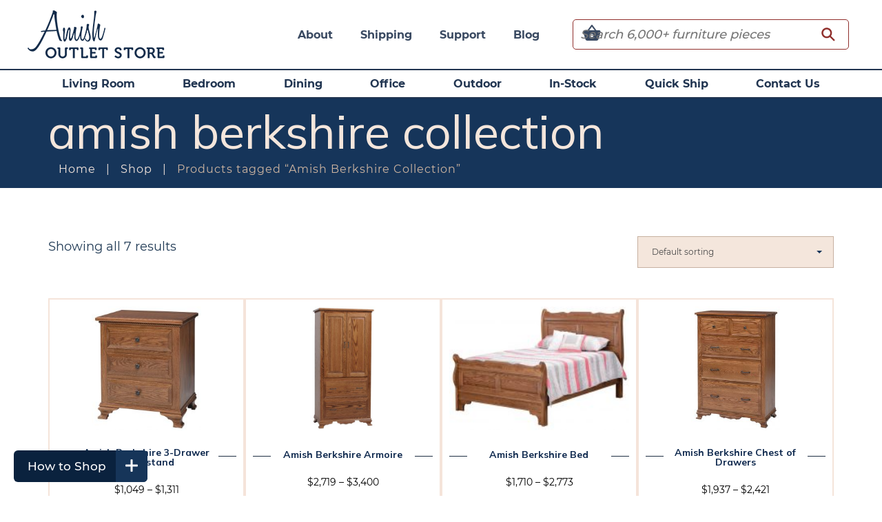

--- FILE ---
content_type: text/html; charset=UTF-8
request_url: https://www.amishoutletstore.com/product-tag/berkshire-collection/
body_size: 33222
content:
<!DOCTYPE html>
<html class="no-js">
<head>
<link rel="preconnect" href="https://fonts.googleapis.com">
<link rel="preconnect" href="https://fonts.gstatic.com" crossorigin>
<link href="https://fonts.googleapis.com/css2?family=Mulish:ital,wght@0,200..1000;1,200..1000&display=swap" rel="stylesheet">

    <meta charset="utf-8">
<script type="text/javascript">
/* <![CDATA[ */
var gform;gform||(document.addEventListener("gform_main_scripts_loaded",function(){gform.scriptsLoaded=!0}),document.addEventListener("gform/theme/scripts_loaded",function(){gform.themeScriptsLoaded=!0}),window.addEventListener("DOMContentLoaded",function(){gform.domLoaded=!0}),gform={domLoaded:!1,scriptsLoaded:!1,themeScriptsLoaded:!1,isFormEditor:()=>"function"==typeof InitializeEditor,callIfLoaded:function(o){return!(!gform.domLoaded||!gform.scriptsLoaded||!gform.themeScriptsLoaded&&!gform.isFormEditor()||(gform.isFormEditor()&&console.warn("The use of gform.initializeOnLoaded() is deprecated in the form editor context and will be removed in Gravity Forms 3.1."),o(),0))},initializeOnLoaded:function(o){gform.callIfLoaded(o)||(document.addEventListener("gform_main_scripts_loaded",()=>{gform.scriptsLoaded=!0,gform.callIfLoaded(o)}),document.addEventListener("gform/theme/scripts_loaded",()=>{gform.themeScriptsLoaded=!0,gform.callIfLoaded(o)}),window.addEventListener("DOMContentLoaded",()=>{gform.domLoaded=!0,gform.callIfLoaded(o)}))},hooks:{action:{},filter:{}},addAction:function(o,r,e,t){gform.addHook("action",o,r,e,t)},addFilter:function(o,r,e,t){gform.addHook("filter",o,r,e,t)},doAction:function(o){gform.doHook("action",o,arguments)},applyFilters:function(o){return gform.doHook("filter",o,arguments)},removeAction:function(o,r){gform.removeHook("action",o,r)},removeFilter:function(o,r,e){gform.removeHook("filter",o,r,e)},addHook:function(o,r,e,t,n){null==gform.hooks[o][r]&&(gform.hooks[o][r]=[]);var d=gform.hooks[o][r];null==n&&(n=r+"_"+d.length),gform.hooks[o][r].push({tag:n,callable:e,priority:t=null==t?10:t})},doHook:function(r,o,e){var t;if(e=Array.prototype.slice.call(e,1),null!=gform.hooks[r][o]&&((o=gform.hooks[r][o]).sort(function(o,r){return o.priority-r.priority}),o.forEach(function(o){"function"!=typeof(t=o.callable)&&(t=window[t]),"action"==r?t.apply(null,e):e[0]=t.apply(null,e)})),"filter"==r)return e[0]},removeHook:function(o,r,t,n){var e;null!=gform.hooks[o][r]&&(e=(e=gform.hooks[o][r]).filter(function(o,r,e){return!!(null!=n&&n!=o.tag||null!=t&&t!=o.priority)}),gform.hooks[o][r]=e)}});
/* ]]> */
</script>

    <meta http-equiv="X-UA-Compatible" content="IE=edge">
    <meta name="viewport" content="width=device-width, initial-scale=1.0, maximum-scale=1.0, user-scalable=0">
    <meta name="p:domain_verify" content="f227c75bfab84f0f15a5309c83f9d7df"/>
    <link href="https://fonts.googleapis.com/css?family=Dancing+Script" rel="stylesheet">
    <link rel="apple-touch-icon" sizes="57x57" href="/apple-icon-57x57.png">
    <link rel="apple-touch-icon" sizes="60x60" href="/apple-icon-60x60.png">
    <link rel="apple-touch-icon" sizes="72x72" href="/apple-icon-72x72.png">
    <link rel="apple-touch-icon" sizes="76x76" href="/apple-icon-76x76.png">
    <link rel="apple-touch-icon" sizes="114x114" href="/apple-icon-114x114.png">
    <link rel="apple-touch-icon" sizes="120x120" href="/apple-icon-120x120.png">
    <link rel="apple-touch-icon" sizes="144x144" href="/apple-icon-144x144.png">
    <link rel="apple-touch-icon" sizes="152x152" href="/apple-icon-152x152.png">
    <link rel="apple-touch-icon" sizes="180x180" href="/apple-icon-180x180.png">
    <link rel="icon" type="image/png" sizes="192x192"  href="/android-icon-192x192.png">
    <link rel="icon" type="image/png" sizes="32x32" href="/favicon-32x32.png">
    <link rel="icon" type="image/png" sizes="96x96" href="/favicon-96x96.png">
    <link rel="icon" type="image/png" sizes="16x16" href="/favicon-16x16.png">
    <link rel="manifest" href="/manifest.json">
    <meta name="msapplication-TileColor" content="#ffffff">
    <meta name="msapplication-TileImage" content="/ms-icon-144x144.png">
    <meta name="theme-color" content="#ffffff">
    <!-- Microsoft Clarity -->
  <script type="text/javascript">
    (function(c,l,a,r,i,t,y){
        c[a]=c[a]||function(){(c[a].q=c[a].q||[]).push(arguments)};
        t=l.createElement(r);t.async=1;t.src="https://www.clarity.ms/tag/"+i;
        y=l.getElementsByTagName(r)[0];y.parentNode.insertBefore(t,y);
    })(window, document, "clarity", "script", "t97utngxwf");
  </script>

    <meta name='robots' content='noindex, follow' />

<!-- Google Tag Manager for WordPress by gtm4wp.com -->
<script data-cfasync="false" data-pagespeed-no-defer>
	var gtm4wp_datalayer_name = "dataLayer";
	var dataLayer = dataLayer || [];
	const gtm4wp_use_sku_instead = 0;
	const gtm4wp_currency = 'USD';
	const gtm4wp_product_per_impression = 9;
	const gtm4wp_clear_ecommerce = false;
	const gtm4wp_datalayer_max_timeout = 2000;
</script>
<!-- End Google Tag Manager for WordPress by gtm4wp.com -->
	<!-- This site is optimized with the Yoast SEO Premium plugin v26.5 (Yoast SEO v26.6) - https://yoast.com/wordpress/plugins/seo/ -->
	<title>Product Tag: Amish Berkshire Collection Furniture Collection - Amish Outlet Store</title>
	<meta name="description" content="You&#039;ll save on every piece of furniture at Amish Outlet Store! Each piece is custom made by highly-skilled Amish crafters who use quality solid wood and materials. Browse the Amish Berkshire Collection furniture collection and save up to 33% off retail!" />
	<meta property="og:locale" content="en_US" />
	<meta property="og:type" content="article" />
	<meta property="og:title" content="Amish Berkshire Collection Archives" />
	<meta property="og:description" content="You&#039;ll save on every piece of furniture at Amish Outlet Store! Each piece is custom made by highly-skilled Amish crafters who use quality solid wood and materials. Browse the Amish Berkshire Collection furniture collection and save up to 33% off retail!" />
	<meta property="og:url" content="https://www.amishoutletstore.com/product-tag/berkshire-collection/" />
	<meta property="og:site_name" content="Amish Outlet Store" />
	<meta name="twitter:card" content="summary_large_image" />
	<meta name="twitter:site" content="@AmishOutlet" />
	<script type="application/ld+json" class="yoast-schema-graph">{"@context":"https://schema.org","@graph":[{"@type":"CollectionPage","@id":"https://www.amishoutletstore.com/product-tag/berkshire-collection/","url":"https://www.amishoutletstore.com/product-tag/berkshire-collection/","name":"Product Tag: Amish Berkshire Collection Furniture Collection - Amish Outlet Store","isPartOf":{"@id":"https://www.amishoutletstore.com/#website"},"primaryImageOfPage":{"@id":"https://www.amishoutletstore.com/product-tag/berkshire-collection/#primaryimage"},"image":{"@id":"https://www.amishoutletstore.com/product-tag/berkshire-collection/#primaryimage"},"thumbnailUrl":"https://www.amishoutletstore.com/wp-content/uploads/2018/06/L1802_w7sb4g.jpg","description":"You'll save on every piece of furniture at Amish Outlet Store! Each piece is custom made by highly-skilled Amish crafters who use quality solid wood and materials. Browse the Amish Berkshire Collection furniture collection and save up to 33% off retail!","breadcrumb":{"@id":"https://www.amishoutletstore.com/product-tag/berkshire-collection/#breadcrumb"},"inLanguage":"en-US"},{"@type":"ImageObject","inLanguage":"en-US","@id":"https://www.amishoutletstore.com/product-tag/berkshire-collection/#primaryimage","url":"https://www.amishoutletstore.com/wp-content/uploads/2018/06/L1802_w7sb4g.jpg","contentUrl":"https://www.amishoutletstore.com/wp-content/uploads/2018/06/L1802_w7sb4g.jpg","width":1057,"height":1200},{"@type":"BreadcrumbList","@id":"https://www.amishoutletstore.com/product-tag/berkshire-collection/#breadcrumb","itemListElement":[{"@type":"ListItem","position":1,"name":"Home","item":"https://www.amishoutletstore.com/"},{"@type":"ListItem","position":2,"name":"Amish Berkshire Collection"}]},{"@type":"WebSite","@id":"https://www.amishoutletstore.com/#website","url":"https://www.amishoutletstore.com/","name":"Amish Outlet Store","description":"","publisher":{"@id":"https://www.amishoutletstore.com/#organization"},"potentialAction":[{"@type":"SearchAction","target":{"@type":"EntryPoint","urlTemplate":"https://www.amishoutletstore.com/?s={search_term_string}"},"query-input":{"@type":"PropertyValueSpecification","valueRequired":true,"valueName":"search_term_string"}}],"inLanguage":"en-US"},{"@type":"Organization","@id":"https://www.amishoutletstore.com/#organization","name":"Amish Outlet Store","url":"https://www.amishoutletstore.com/","logo":{"@type":"ImageObject","inLanguage":"en-US","@id":"https://www.amishoutletstore.com/#/schema/logo/image/","url":"https://statics.amishoutletstore.com/wp-content/uploads/2018/06/logo_okc6ec.png","contentUrl":"https://statics.amishoutletstore.com/wp-content/uploads/2018/06/logo_okc6ec.png","width":201,"height":70,"caption":"Amish Outlet Store"},"image":{"@id":"https://www.amishoutletstore.com/#/schema/logo/image/"},"sameAs":["https://www.facebook.com/AmishOutletStore","https://x.com/AmishOutlet"],"description":"Amish Outlet is a 25 yr old online furniture retailer, specializing in hardwood furniture of the highest quality, built by Amish right here in America.","email":"customerservice@amishoutletstore.com","telephone":"1-330-669-9919","legalName":"Amish Outlet Store","numberOfEmployees":{"@type":"QuantitativeValue","minValue":"1","maxValue":"10"}}]}</script>
	<!-- / Yoast SEO Premium plugin. -->


<link rel='dns-prefetch' href='//www.amishoutletstore.com' />
<link rel='dns-prefetch' href='//kit.fontawesome.com' />
<link href='https://fonts.gstatic.com' crossorigin rel='preconnect' />
<link rel="alternate" type="application/rss+xml" title="Amish Outlet Store &raquo; Amish Berkshire Collection Tag Feed" href="https://www.amishoutletstore.com/product-tag/berkshire-collection/feed/" />
<style id='wp-img-auto-sizes-contain-inline-css' type='text/css'>
img:is([sizes=auto i],[sizes^="auto," i]){contain-intrinsic-size:3000px 1500px}
/*# sourceURL=wp-img-auto-sizes-contain-inline-css */
</style>
<style id='wp-emoji-styles-inline-css' type='text/css'>

	img.wp-smiley, img.emoji {
		display: inline !important;
		border: none !important;
		box-shadow: none !important;
		height: 1em !important;
		width: 1em !important;
		margin: 0 0.07em !important;
		vertical-align: -0.1em !important;
		background: none !important;
		padding: 0 !important;
	}
/*# sourceURL=wp-emoji-styles-inline-css */
</style>
<style id='wp-block-library-inline-css' type='text/css'>
:root{--wp-block-synced-color:#7a00df;--wp-block-synced-color--rgb:122,0,223;--wp-bound-block-color:var(--wp-block-synced-color);--wp-editor-canvas-background:#ddd;--wp-admin-theme-color:#007cba;--wp-admin-theme-color--rgb:0,124,186;--wp-admin-theme-color-darker-10:#006ba1;--wp-admin-theme-color-darker-10--rgb:0,107,160.5;--wp-admin-theme-color-darker-20:#005a87;--wp-admin-theme-color-darker-20--rgb:0,90,135;--wp-admin-border-width-focus:2px}@media (min-resolution:192dpi){:root{--wp-admin-border-width-focus:1.5px}}.wp-element-button{cursor:pointer}:root .has-very-light-gray-background-color{background-color:#eee}:root .has-very-dark-gray-background-color{background-color:#313131}:root .has-very-light-gray-color{color:#eee}:root .has-very-dark-gray-color{color:#313131}:root .has-vivid-green-cyan-to-vivid-cyan-blue-gradient-background{background:linear-gradient(135deg,#00d084,#0693e3)}:root .has-purple-crush-gradient-background{background:linear-gradient(135deg,#34e2e4,#4721fb 50%,#ab1dfe)}:root .has-hazy-dawn-gradient-background{background:linear-gradient(135deg,#faaca8,#dad0ec)}:root .has-subdued-olive-gradient-background{background:linear-gradient(135deg,#fafae1,#67a671)}:root .has-atomic-cream-gradient-background{background:linear-gradient(135deg,#fdd79a,#004a59)}:root .has-nightshade-gradient-background{background:linear-gradient(135deg,#330968,#31cdcf)}:root .has-midnight-gradient-background{background:linear-gradient(135deg,#020381,#2874fc)}:root{--wp--preset--font-size--normal:16px;--wp--preset--font-size--huge:42px}.has-regular-font-size{font-size:1em}.has-larger-font-size{font-size:2.625em}.has-normal-font-size{font-size:var(--wp--preset--font-size--normal)}.has-huge-font-size{font-size:var(--wp--preset--font-size--huge)}.has-text-align-center{text-align:center}.has-text-align-left{text-align:left}.has-text-align-right{text-align:right}.has-fit-text{white-space:nowrap!important}#end-resizable-editor-section{display:none}.aligncenter{clear:both}.items-justified-left{justify-content:flex-start}.items-justified-center{justify-content:center}.items-justified-right{justify-content:flex-end}.items-justified-space-between{justify-content:space-between}.screen-reader-text{border:0;clip-path:inset(50%);height:1px;margin:-1px;overflow:hidden;padding:0;position:absolute;width:1px;word-wrap:normal!important}.screen-reader-text:focus{background-color:#ddd;clip-path:none;color:#444;display:block;font-size:1em;height:auto;left:5px;line-height:normal;padding:15px 23px 14px;text-decoration:none;top:5px;width:auto;z-index:100000}html :where(.has-border-color){border-style:solid}html :where([style*=border-top-color]){border-top-style:solid}html :where([style*=border-right-color]){border-right-style:solid}html :where([style*=border-bottom-color]){border-bottom-style:solid}html :where([style*=border-left-color]){border-left-style:solid}html :where([style*=border-width]){border-style:solid}html :where([style*=border-top-width]){border-top-style:solid}html :where([style*=border-right-width]){border-right-style:solid}html :where([style*=border-bottom-width]){border-bottom-style:solid}html :where([style*=border-left-width]){border-left-style:solid}html :where(img[class*=wp-image-]){height:auto;max-width:100%}:where(figure){margin:0 0 1em}html :where(.is-position-sticky){--wp-admin--admin-bar--position-offset:var(--wp-admin--admin-bar--height,0px)}@media screen and (max-width:600px){html :where(.is-position-sticky){--wp-admin--admin-bar--position-offset:0px}}

/*# sourceURL=wp-block-library-inline-css */
</style><link rel='stylesheet' id='wc-blocks-style-css' href='https://www.amishoutletstore.com/wp-content/plugins/woocommerce/assets/client/blocks/wc-blocks.css?ver=wc-10.4.3' type='text/css' media='all' />
<style id='global-styles-inline-css' type='text/css'>
:root{--wp--preset--aspect-ratio--square: 1;--wp--preset--aspect-ratio--4-3: 4/3;--wp--preset--aspect-ratio--3-4: 3/4;--wp--preset--aspect-ratio--3-2: 3/2;--wp--preset--aspect-ratio--2-3: 2/3;--wp--preset--aspect-ratio--16-9: 16/9;--wp--preset--aspect-ratio--9-16: 9/16;--wp--preset--color--black: #000000;--wp--preset--color--cyan-bluish-gray: #abb8c3;--wp--preset--color--white: #ffffff;--wp--preset--color--pale-pink: #f78da7;--wp--preset--color--vivid-red: #cf2e2e;--wp--preset--color--luminous-vivid-orange: #ff6900;--wp--preset--color--luminous-vivid-amber: #fcb900;--wp--preset--color--light-green-cyan: #7bdcb5;--wp--preset--color--vivid-green-cyan: #00d084;--wp--preset--color--pale-cyan-blue: #8ed1fc;--wp--preset--color--vivid-cyan-blue: #0693e3;--wp--preset--color--vivid-purple: #9b51e0;--wp--preset--gradient--vivid-cyan-blue-to-vivid-purple: linear-gradient(135deg,rgb(6,147,227) 0%,rgb(155,81,224) 100%);--wp--preset--gradient--light-green-cyan-to-vivid-green-cyan: linear-gradient(135deg,rgb(122,220,180) 0%,rgb(0,208,130) 100%);--wp--preset--gradient--luminous-vivid-amber-to-luminous-vivid-orange: linear-gradient(135deg,rgb(252,185,0) 0%,rgb(255,105,0) 100%);--wp--preset--gradient--luminous-vivid-orange-to-vivid-red: linear-gradient(135deg,rgb(255,105,0) 0%,rgb(207,46,46) 100%);--wp--preset--gradient--very-light-gray-to-cyan-bluish-gray: linear-gradient(135deg,rgb(238,238,238) 0%,rgb(169,184,195) 100%);--wp--preset--gradient--cool-to-warm-spectrum: linear-gradient(135deg,rgb(74,234,220) 0%,rgb(151,120,209) 20%,rgb(207,42,186) 40%,rgb(238,44,130) 60%,rgb(251,105,98) 80%,rgb(254,248,76) 100%);--wp--preset--gradient--blush-light-purple: linear-gradient(135deg,rgb(255,206,236) 0%,rgb(152,150,240) 100%);--wp--preset--gradient--blush-bordeaux: linear-gradient(135deg,rgb(254,205,165) 0%,rgb(254,45,45) 50%,rgb(107,0,62) 100%);--wp--preset--gradient--luminous-dusk: linear-gradient(135deg,rgb(255,203,112) 0%,rgb(199,81,192) 50%,rgb(65,88,208) 100%);--wp--preset--gradient--pale-ocean: linear-gradient(135deg,rgb(255,245,203) 0%,rgb(182,227,212) 50%,rgb(51,167,181) 100%);--wp--preset--gradient--electric-grass: linear-gradient(135deg,rgb(202,248,128) 0%,rgb(113,206,126) 100%);--wp--preset--gradient--midnight: linear-gradient(135deg,rgb(2,3,129) 0%,rgb(40,116,252) 100%);--wp--preset--font-size--small: 13px;--wp--preset--font-size--medium: 20px;--wp--preset--font-size--large: 36px;--wp--preset--font-size--x-large: 42px;--wp--preset--spacing--20: 0.44rem;--wp--preset--spacing--30: 0.67rem;--wp--preset--spacing--40: 1rem;--wp--preset--spacing--50: 1.5rem;--wp--preset--spacing--60: 2.25rem;--wp--preset--spacing--70: 3.38rem;--wp--preset--spacing--80: 5.06rem;--wp--preset--shadow--natural: 6px 6px 9px rgba(0, 0, 0, 0.2);--wp--preset--shadow--deep: 12px 12px 50px rgba(0, 0, 0, 0.4);--wp--preset--shadow--sharp: 6px 6px 0px rgba(0, 0, 0, 0.2);--wp--preset--shadow--outlined: 6px 6px 0px -3px rgb(255, 255, 255), 6px 6px rgb(0, 0, 0);--wp--preset--shadow--crisp: 6px 6px 0px rgb(0, 0, 0);}:where(.is-layout-flex){gap: 0.5em;}:where(.is-layout-grid){gap: 0.5em;}body .is-layout-flex{display: flex;}.is-layout-flex{flex-wrap: wrap;align-items: center;}.is-layout-flex > :is(*, div){margin: 0;}body .is-layout-grid{display: grid;}.is-layout-grid > :is(*, div){margin: 0;}:where(.wp-block-columns.is-layout-flex){gap: 2em;}:where(.wp-block-columns.is-layout-grid){gap: 2em;}:where(.wp-block-post-template.is-layout-flex){gap: 1.25em;}:where(.wp-block-post-template.is-layout-grid){gap: 1.25em;}.has-black-color{color: var(--wp--preset--color--black) !important;}.has-cyan-bluish-gray-color{color: var(--wp--preset--color--cyan-bluish-gray) !important;}.has-white-color{color: var(--wp--preset--color--white) !important;}.has-pale-pink-color{color: var(--wp--preset--color--pale-pink) !important;}.has-vivid-red-color{color: var(--wp--preset--color--vivid-red) !important;}.has-luminous-vivid-orange-color{color: var(--wp--preset--color--luminous-vivid-orange) !important;}.has-luminous-vivid-amber-color{color: var(--wp--preset--color--luminous-vivid-amber) !important;}.has-light-green-cyan-color{color: var(--wp--preset--color--light-green-cyan) !important;}.has-vivid-green-cyan-color{color: var(--wp--preset--color--vivid-green-cyan) !important;}.has-pale-cyan-blue-color{color: var(--wp--preset--color--pale-cyan-blue) !important;}.has-vivid-cyan-blue-color{color: var(--wp--preset--color--vivid-cyan-blue) !important;}.has-vivid-purple-color{color: var(--wp--preset--color--vivid-purple) !important;}.has-black-background-color{background-color: var(--wp--preset--color--black) !important;}.has-cyan-bluish-gray-background-color{background-color: var(--wp--preset--color--cyan-bluish-gray) !important;}.has-white-background-color{background-color: var(--wp--preset--color--white) !important;}.has-pale-pink-background-color{background-color: var(--wp--preset--color--pale-pink) !important;}.has-vivid-red-background-color{background-color: var(--wp--preset--color--vivid-red) !important;}.has-luminous-vivid-orange-background-color{background-color: var(--wp--preset--color--luminous-vivid-orange) !important;}.has-luminous-vivid-amber-background-color{background-color: var(--wp--preset--color--luminous-vivid-amber) !important;}.has-light-green-cyan-background-color{background-color: var(--wp--preset--color--light-green-cyan) !important;}.has-vivid-green-cyan-background-color{background-color: var(--wp--preset--color--vivid-green-cyan) !important;}.has-pale-cyan-blue-background-color{background-color: var(--wp--preset--color--pale-cyan-blue) !important;}.has-vivid-cyan-blue-background-color{background-color: var(--wp--preset--color--vivid-cyan-blue) !important;}.has-vivid-purple-background-color{background-color: var(--wp--preset--color--vivid-purple) !important;}.has-black-border-color{border-color: var(--wp--preset--color--black) !important;}.has-cyan-bluish-gray-border-color{border-color: var(--wp--preset--color--cyan-bluish-gray) !important;}.has-white-border-color{border-color: var(--wp--preset--color--white) !important;}.has-pale-pink-border-color{border-color: var(--wp--preset--color--pale-pink) !important;}.has-vivid-red-border-color{border-color: var(--wp--preset--color--vivid-red) !important;}.has-luminous-vivid-orange-border-color{border-color: var(--wp--preset--color--luminous-vivid-orange) !important;}.has-luminous-vivid-amber-border-color{border-color: var(--wp--preset--color--luminous-vivid-amber) !important;}.has-light-green-cyan-border-color{border-color: var(--wp--preset--color--light-green-cyan) !important;}.has-vivid-green-cyan-border-color{border-color: var(--wp--preset--color--vivid-green-cyan) !important;}.has-pale-cyan-blue-border-color{border-color: var(--wp--preset--color--pale-cyan-blue) !important;}.has-vivid-cyan-blue-border-color{border-color: var(--wp--preset--color--vivid-cyan-blue) !important;}.has-vivid-purple-border-color{border-color: var(--wp--preset--color--vivid-purple) !important;}.has-vivid-cyan-blue-to-vivid-purple-gradient-background{background: var(--wp--preset--gradient--vivid-cyan-blue-to-vivid-purple) !important;}.has-light-green-cyan-to-vivid-green-cyan-gradient-background{background: var(--wp--preset--gradient--light-green-cyan-to-vivid-green-cyan) !important;}.has-luminous-vivid-amber-to-luminous-vivid-orange-gradient-background{background: var(--wp--preset--gradient--luminous-vivid-amber-to-luminous-vivid-orange) !important;}.has-luminous-vivid-orange-to-vivid-red-gradient-background{background: var(--wp--preset--gradient--luminous-vivid-orange-to-vivid-red) !important;}.has-very-light-gray-to-cyan-bluish-gray-gradient-background{background: var(--wp--preset--gradient--very-light-gray-to-cyan-bluish-gray) !important;}.has-cool-to-warm-spectrum-gradient-background{background: var(--wp--preset--gradient--cool-to-warm-spectrum) !important;}.has-blush-light-purple-gradient-background{background: var(--wp--preset--gradient--blush-light-purple) !important;}.has-blush-bordeaux-gradient-background{background: var(--wp--preset--gradient--blush-bordeaux) !important;}.has-luminous-dusk-gradient-background{background: var(--wp--preset--gradient--luminous-dusk) !important;}.has-pale-ocean-gradient-background{background: var(--wp--preset--gradient--pale-ocean) !important;}.has-electric-grass-gradient-background{background: var(--wp--preset--gradient--electric-grass) !important;}.has-midnight-gradient-background{background: var(--wp--preset--gradient--midnight) !important;}.has-small-font-size{font-size: var(--wp--preset--font-size--small) !important;}.has-medium-font-size{font-size: var(--wp--preset--font-size--medium) !important;}.has-large-font-size{font-size: var(--wp--preset--font-size--large) !important;}.has-x-large-font-size{font-size: var(--wp--preset--font-size--x-large) !important;}
/*# sourceURL=global-styles-inline-css */
</style>

<style id='classic-theme-styles-inline-css' type='text/css'>
/*! This file is auto-generated */
.wp-block-button__link{color:#fff;background-color:#32373c;border-radius:9999px;box-shadow:none;text-decoration:none;padding:calc(.667em + 2px) calc(1.333em + 2px);font-size:1.125em}.wp-block-file__button{background:#32373c;color:#fff;text-decoration:none}
/*# sourceURL=/wp-includes/css/classic-themes.min.css */
</style>
<link rel='stylesheet' id='collapsed-archives-style-css' href='https://www.amishoutletstore.com/wp-content/plugins/collapsed-archives/style.css?ver=6.9' type='text/css' media='all' />
<link rel='stylesheet' id='fx_woo_ajax_css-css' href='https://www.amishoutletstore.com/wp-content/plugins/fx-woocommerce-ajax/assets/css/fx-woo-ajax.css?ver=6.9' type='text/css' media='all' />
<link rel='stylesheet' id='quote-request-style-css' href='https://www.amishoutletstore.com/wp-content/plugins/woocommerce-quotation/assets/css/style.css?ver=6.9' type='text/css' media='all' />
<link rel='stylesheet' id='woocommerce-layout-css' href='https://www.amishoutletstore.com/wp-content/plugins/woocommerce/assets/css/woocommerce-layout.css?ver=10.4.3' type='text/css' media='all' />
<link rel='stylesheet' id='woocommerce-smallscreen-css' href='https://www.amishoutletstore.com/wp-content/plugins/woocommerce/assets/css/woocommerce-smallscreen.css?ver=10.4.3' type='text/css' media='only screen and (max-width: 768px)' />
<link rel='stylesheet' id='woocommerce-general-css' href='https://www.amishoutletstore.com/wp-content/plugins/woocommerce/assets/css/woocommerce.css?ver=10.4.3' type='text/css' media='all' />
<style id='woocommerce-inline-inline-css' type='text/css'>
.woocommerce form .form-row .required { visibility: visible; }
/*# sourceURL=woocommerce-inline-inline-css */
</style>
<link rel='stylesheet' id='normalize-css' href='https://www.amishoutletstore.com/wp-content/themes/amishoutlet/assets/css/normalize.css?ver=1766755981' type='text/css' media='all' />
<link rel='stylesheet' id='site_main-css' href='https://www.amishoutletstore.com/wp-content/themes/amishoutlet/assets/css/main.css?ver=1766755981' type='text/css' media='all' />
<link rel='stylesheet' id='utility-css' href='https://www.amishoutletstore.com/wp-content/themes/amishoutlet/assets/css/utility.css?ver=1768849512' type='text/css' media='all' />
<link rel='stylesheet' id='wp-pagenavi-css' href='https://www.amishoutletstore.com/wp-content/plugins/wp-pagenavi/pagenavi-css.css?ver=2.70' type='text/css' media='all' />
<link rel='stylesheet' id='searchwp-live-search-css' href='https://www.amishoutletstore.com/wp-content/plugins/searchwp-live-ajax-search/assets/styles/style.min.css?ver=1.8.7' type='text/css' media='all' />
<style id='searchwp-live-search-inline-css' type='text/css'>
.searchwp-live-search-result .searchwp-live-search-result--title a {
  font-size: 16px;
}
.searchwp-live-search-result .searchwp-live-search-result--price {
  font-size: 14px;
}
.searchwp-live-search-result .searchwp-live-search-result--add-to-cart .button {
  font-size: 14px;
}

/*# sourceURL=searchwp-live-search-inline-css */
</style>
<link rel='stylesheet' id='sv-wc-payment-gateway-payment-form-css' href='https://www.amishoutletstore.com/wp-content/plugins/woocommerce-gateway-authorize-net-aim/vendor/skyverge/wc-plugin-framework/woocommerce/payment-gateway/assets/css/frontend/sv-wc-payment-gateway-payment-form.min.css?ver=5.3.0' type='text/css' media='all' />
<link rel='stylesheet' id='tawcvs-frontend-css' href='https://www.amishoutletstore.com/wp-content/plugins/variation-swatches-for-woocommerce/assets/css/frontend.css?ver=2.2.5' type='text/css' media='all' />
<link rel='stylesheet' id='tawcvs-frontend-for-listing-pages-css' href='https://www.amishoutletstore.com/wp-content/plugins/variation-swatches-for-woocommerce/assets/css/frontend-list-products.css?ver=6.9' type='text/css' media='all' />
<style id='themecomplete-extra-css-inline-css' type='text/css'>
.woocommerce #content table.cart img.epo-upload-image, .woocommerce table.cart img.epo-upload-image, .woocommerce-page #content table.cart img.epo-upload-image, .woocommerce-page table.cart img.epo-upload-image, .epo-upload-image {max-width: calc(70% - 0.5em)  !important;max-height: none !important;}

/*# sourceURL=themecomplete-extra-css-inline-css */
</style>
<script type="text/javascript" src="https://www.amishoutletstore.com/wp-includes/js/jquery/jquery.min.js?ver=3.7.1" id="jquery-core-js"></script>
<script type="text/javascript" src="https://www.amishoutletstore.com/wp-includes/js/jquery/jquery-migrate.min.js?ver=3.4.1" id="jquery-migrate-js"></script>
<script type="text/javascript" src="https://www.amishoutletstore.com/wp-content/plugins/woocommerce/assets/js/jquery-blockui/jquery.blockUI.min.js?ver=2.7.0-wc.10.4.3" id="wc-jquery-blockui-js" defer="defer" data-wp-strategy="defer"></script>
<script type="text/javascript" id="wc-add-to-cart-js-extra">
/* <![CDATA[ */
var wc_add_to_cart_params = {"ajax_url":"/wp-admin/admin-ajax.php","wc_ajax_url":"/?wc-ajax=%%endpoint%%","i18n_view_cart":"View cart","cart_url":"https://www.amishoutletstore.com/outdoor-furniture-cart/","is_cart":"","cart_redirect_after_add":"no"};
//# sourceURL=wc-add-to-cart-js-extra
/* ]]> */
</script>
<script type="text/javascript" src="https://www.amishoutletstore.com/wp-content/plugins/woocommerce/assets/js/frontend/add-to-cart.min.js?ver=10.4.3" id="wc-add-to-cart-js" defer="defer" data-wp-strategy="defer"></script>
<script type="text/javascript" src="https://www.amishoutletstore.com/wp-content/plugins/woocommerce/assets/js/js-cookie/js.cookie.min.js?ver=2.1.4-wc.10.4.3" id="wc-js-cookie-js" defer="defer" data-wp-strategy="defer"></script>
<script type="text/javascript" id="woocommerce-js-extra">
/* <![CDATA[ */
var woocommerce_params = {"ajax_url":"/wp-admin/admin-ajax.php","wc_ajax_url":"/?wc-ajax=%%endpoint%%","i18n_password_show":"Show password","i18n_password_hide":"Hide password"};
//# sourceURL=woocommerce-js-extra
/* ]]> */
</script>
<script type="text/javascript" src="https://www.amishoutletstore.com/wp-content/plugins/woocommerce/assets/js/frontend/woocommerce.min.js?ver=10.4.3" id="woocommerce-js" defer="defer" data-wp-strategy="defer"></script>
<script type="text/javascript" src="https://www.amishoutletstore.com/wp-content/themes/amishoutlet/assets/js/vendor/modernizr.min.js?ver=2.8.2" id="modernizr-js"></script>
<script type="text/javascript" src="https://kit.fontawesome.com/c799eee2c1.js" id="font-awesome-kit-js"></script>
<script type="text/javascript" id="viz-custom-js-js-extra">
/* <![CDATA[ */
var ajaxload = {"ajax_url":"https://www.amishoutletstore.com/wp-admin/admin-ajax.php"};
//# sourceURL=viz-custom-js-js-extra
/* ]]> */
</script>
<script type="text/javascript" src="https://www.amishoutletstore.com/wp-content/themes/amishoutlet/assets/js/viz-custom.js?ver=1768849512" id="viz-custom-js-js"></script>
<script type="text/javascript" id="wc-settings-dep-in-header-js-after">
/* <![CDATA[ */
console.warn( "Scripts that have a dependency on [wc-settings, wc-blocks-checkout] must be loaded in the footer, automatewoo-marketing-optin-editor-script was registered to load in the header, but has been switched to load in the footer instead. See https://github.com/woocommerce/woocommerce-gutenberg-products-block/pull/5059" );
//# sourceURL=wc-settings-dep-in-header-js-after
/* ]]> */
</script>
<link rel="https://api.w.org/" href="https://www.amishoutletstore.com/wp-json/" /><link rel="alternate" title="JSON" type="application/json" href="https://www.amishoutletstore.com/wp-json/wp/v2/product_tag/3336" /><!-- breadcrumb Schema optimized by Schema Pro --><script type="application/ld+json">{"@context":"https:\/\/schema.org","@type":"BreadcrumbList","itemListElement":[{"@type":"ListItem","position":1,"item":{"@id":"https:\/\/www.amishoutletstore.com\/","name":"Home"}},{"@type":"ListItem","position":2,"item":{"@id":"https:\/\/www.amishoutletstore.com\/product-tag\/berkshire-collection\/","name":"Amish Berkshire Collection"}}]}</script><!-- / breadcrumb Schema optimized by Schema Pro -->
<!-- Google Tag Manager for WordPress by gtm4wp.com -->
<!-- GTM Container placement set to automatic -->
<script data-cfasync="false" data-pagespeed-no-defer>
	var dataLayer_content = {"pagePostType":"product","pagePostType2":"tax-product","pageCategory":[],"customerTotalOrders":0,"customerTotalOrderValue":0,"customerFirstName":"","customerLastName":"","customerBillingFirstName":"","customerBillingLastName":"","customerBillingCompany":"","customerBillingAddress1":"","customerBillingAddress2":"","customerBillingCity":"","customerBillingState":"","customerBillingPostcode":"","customerBillingCountry":"","customerBillingEmail":"","customerBillingEmailHash":"","customerBillingPhone":"","customerShippingFirstName":"","customerShippingLastName":"","customerShippingCompany":"","customerShippingAddress1":"","customerShippingAddress2":"","customerShippingCity":"","customerShippingState":"","customerShippingPostcode":"","customerShippingCountry":"","cartContent":{"totals":{"applied_coupons":[],"discount_total":0,"subtotal":0,"total":0},"items":[]}};
	dataLayer.push( dataLayer_content );
</script>
<script data-cfasync="false" data-pagespeed-no-defer>
(function(w,d,s,l,i){w[l]=w[l]||[];w[l].push({'gtm.start':
new Date().getTime(),event:'gtm.js'});var f=d.getElementsByTagName(s)[0],
j=d.createElement(s),dl=l!='dataLayer'?'&l='+l:'';j.async=true;j.src=
'//www.googletagmanager.com/gtm.js?id='+i+dl;f.parentNode.insertBefore(j,f);
})(window,document,'script','dataLayer','GTM-5GQ5JJW');
</script>
<!-- End Google Tag Manager for WordPress by gtm4wp.com -->  <script>
        function customDecimalsRemoving() {
            var ppr = document.querySelectorAll(".woocommerce-Price-amount bdi, .woocommerce-Price-amount");
            if(typeof ppr != null && ppr.length > 0) {
                ppr.forEach( (e) => {
                    let price = e.textContent;
                    let decimals = price.split(".")[1];
                    if (decimals == '00') {
                        price = price.split(".")[0];
                        e.textContent = price;
                    }

                })
            }
        }
        setInterval(customDecimalsRemoving, 100);
  </script>
    	<noscript><style>.woocommerce-product-gallery{ opacity: 1 !important; }</style></noscript>
	            <style>
                .woocommerce div.product .cart.variations_form .tawcvs-swatches,
                .woocommerce:not(.archive) li.product .cart.variations_form .tawcvs-swatches,
                .woocommerce.single-product .cart.variations_form .tawcvs-swatches,
                .wc-product-table-wrapper .cart.variations_form .tawcvs-swatches,
                .woocommerce.archive .cart.variations_form .tawcvs-swatches {
                    margin-top: 0px;
                    margin-right: 15px;
                    margin-bottom: 15px;
                    margin-left: 0px;
                    padding-top: 0px;
                    padding-right: 0px;
                    padding-bottom: 0px;
                    padding-left: 0px;
                }

                .woocommerce div.product .cart.variations_form .tawcvs-swatches .swatch-item-wrapper,
                .woocommerce:not(.archive) li.product .cart.variations_form .tawcvs-swatches .swatch-item-wrapper,
                .woocommerce.single-product .cart.variations_form .tawcvs-swatches .swatch-item-wrapper,
                .wc-product-table-wrapper .cart.variations_form .tawcvs-swatches .swatch-item-wrapper,
                .woocommerce.archive .cart.variations_form .tawcvs-swatches .swatch-item-wrapper {
                 margin-top: 0px !important;
                    margin-right: 15px !important;
                    margin-bottom: 15px !important;
                    margin-left: 0px !important;
                    padding-top: 0px !important;
                    padding-right: 0px !important;
                    padding-bottom: 0px !important;
                    padding-left: 0px !important;
                }

                /*tooltip*/
                .woocommerce div.product .cart.variations_form .tawcvs-swatches .swatch .swatch__tooltip,
                .woocommerce:not(.archive) li.product .cart.variations_form .tawcvs-swatches .swatch .swatch__tooltip,
                .woocommerce.single-product .cart.variations_form .tawcvs-swatches .swatch .swatch__tooltip,
                .wc-product-table-wrapper .cart.variations_form .tawcvs-swatches .swatch .swatch__tooltip,
                .woocommerce.archive .cart.variations_form .tawcvs-swatches .swatch .swatch__tooltip {
                 width: px;
                    max-width: px;
                    line-height: 1;
                }
            </style>
						<style id="wpsp-style-frontend"></style>
			<link rel="icon" href="https://www.amishoutletstore.com/wp-content/uploads/2023/11/cropped-favicon-32x32.jpg" sizes="32x32" />
<link rel="icon" href="https://www.amishoutletstore.com/wp-content/uploads/2023/11/cropped-favicon-192x192.jpg" sizes="192x192" />
<link rel="apple-touch-icon" href="https://www.amishoutletstore.com/wp-content/uploads/2023/11/cropped-favicon-180x180.jpg" />
<meta name="msapplication-TileImage" content="https://www.amishoutletstore.com/wp-content/uploads/2023/11/cropped-favicon-270x270.jpg" />
		<style type="text/css" id="wp-custom-css">
			.handcraft_right .slick-slide img {
    object-fit: contain;
    width: 80%;
    height: 170px;
}

.header-promo-banner.mobile {
	display: none;
}

.middle_header .right-menu {
	display: none;
}

.mobile_search, .nav ul li.mobile-only, .footer_nav ul li.mobile-only {
	display: none;
}

body.vz-menu-mobile-menu-active  {
	overflow: hidden;
	position:relative;
}

.newsletter-signup_wrapper button {
    height: 50px;
    background: #1e2f43;
    border: none;
    float: left;
    color: #fff;
    width: 150px;
    min-width: 0;
    font-size: 18px;
    font-weight: 400;
    cursor: pointer;
    transition: all .3s ease-in-out;
    border-radius: 0;
    margin: 0;
    padding: 5px 20px;
}

.newsletter-signup_wrapper button:hover {
	  background: #fff;
    color: #1e2f43;
    transition: all .3s ease-in-out;
}

.newsletter-signup_wrapper.gform_wrapper.gravity-theme .gform_fields {
	grid-column-gap: 0;
}

.outlet-shipping-title{
	text-align: center;
	font-size: 35px;
	margin-top: 30px;
}
.outlet-shipping-process-container{
	display: grid;
	grid-template-columns: 1fr 1fr 1fr;
	column-gap: 50px;
}
.outlet-shipping-step{
	background-color: #F4E6DD;
	text-align: center;
}
.shipping-step-description{
	padding: 10px;
}
.shipping-step-description h4{
	margin-top: 0px;
	margin-bottom: 25px;
}
.outlet-shipping-body-text{
	text-align: center;
}

.woocommerce-notices-wrapper .woocommerce-message:nth-of-type(2) {
    display: none;
}


@media(max-width: 600px){
	.outlet-shipping-process-container{
		grid-template-columns: 1fr;
		row-gap: 35px;
	}
}

@media (max-width: 1199px) {
	
	.mobile-only {
		display: list-item;
	}
	
	.basket_menu_mobile {
    position: absolute;
    width: 100%;
    left: 0;
    background-color: #e8e8e8;
    overflow: auto;
    display: none;
    z-index: 99999;
		bottom: initial;
    top: 130px;
}
	
	.basket_menu_mobile ul.nav-baskets {
		  font-size: 14px;
    color: #696f80;
    line-height: 25px;
    letter-spacing: .64px;
	}
	
	.mobile_search {
	display: block;
}
	
	.mobile_search input[type="search"] {
		border: none;
		background-color: transparent;
		margin-bottom: 0;
		width: 90%;
	}
	
	.mobile_search {
				border-right: none;
		border-left: none;
		border-top: 1px solid #17355B;
		border-bottom: 1px solid #17355B;
	}
	
.mobile_search .search-submit {
    border: none;
    background: none;
    position: absolute;
    right: 35px;
    margin-top: 0;
    padding: 10px 0;
    color: #373756;
	    width: 20px;
    min-width: 20px;
}
	
	.middle_header {
		padding: 0;
	}
	
	.middle_header .container {
		display: flex;
    align-items: stretch;
    padding: 0;
	}
	
	.logo {
    float: none;
    padding: 10px 0;
    margin: 0;
    width: 50%;
}
	
	.middle_header .right-menu {
		    display: flex;
    align-items: stretch;
    width: 50%;
    justify-content: end;
    padding: 0;
	}
	
	.middle_header .right-menu .vz-basket {
	  display: flex;
    padding: 0 20px;
    align-items: center;
    justify-content: end;
	}
	
.middle_header .right-menu .vz-menu {
	    display: flex;
    align-items: center;
    flex-direction: column;
    padding: 0 20px;
    justify-content: center;
}
	
	.vz-mobile-menu.active {
		background: #e8e8e8;
	}
	
	.middle_header .right-menu .vz-menu span {
		font-size: 10px;
		margin-top: -8px;
	}
	
.right-menu ion-icon {
	font-size: 40px !important;
	color: #0A223E;
}

.nav-mobile {
    bottom: initial;
    top: 130px;
	 bottom: 0px;
}
	
	.header-promo-banner.mobile {
		display: block;
		z-index: 2;
		position: relative;
	}
	
	.header-promo-banner.desktop {
		display: none;
	}
	
}

@media (max-width: 1004px) {
	.nav-mobile, .basket_menu_mobile {
		top: 145px;
	}
}

@media (min-width: 600px) {
    .handcraft_right .slick-slide img {
        height: 300px;
    }
}


@media (min-width: 1025px) {
    .handcraft_right .slick-slide img {
        height: 500px;
    }
}

.listbox .products .quick-ship:before {
    background-color: #f5e4dacc;
    border-radius: 50%;
    background-size: 75%;
    background-repeat: no-repeat;
    background-position: center;
}

@media (max-width: 1025px){
    .listbox .products .quick-ship:before {
        width: 0px;
        height: 21px;
     }
     .listbox a {
        display: grid;
        text-align: left;
        grid-template-columns: 109px 1fr;
    }
    
    .listbox img {
        grid-row: 1 / 4;
        height: 110px;
        width: 100%;
        object-fit: contain;
        object-position: center;
    }
    
    .listbox  .btn.btn-product {
        margin: 0;
        display: flex;
        align-items: center;
        justify-content: center;
        line-height: .8;
        padding-block: .5rem;
    }
    
    .listbox h2 {
        padding: 0;
        margin: 0;
        line-height: 1;
        vertical-align: middle;
        display: block;
    }
    
    .listbox .prodInfo {
        display: flex;
        align-items: center;
    }
    
    .listbox li {   
        padding: 15px 15px 20px;
    }

}


.tab_footer {
    bottom: initial;
    top: 0;
    right: 0;
    position: fixed;
    height: auto;
    display: block;
    padding: 0;
}

.tab_header {
    margin-bottom: 8px;
}

.tab_header ul li {
    line-height: 1;
    padding-block: 15px;
}

.tab_header ul li a span {
    padding: 0!important;
}

.custom_cart_01 a {
    font-size: 11px;
    line-height: 1.2;
    display: flex;
    align-items: center;
    gap: 19px;
    text-align: left;
}

.menu img {
    height: 30px;
}

.menu {
    display: block;
    padding-bottom: 10px;
		float: right;
}

.menu-img {
    padding-bottom: 10px;
}


header {
	  z-index: 999;
}

@media (min-width: 1025px) {
    header {
        margin-top: 0;
			    z-index: 999999;
    }
}

.mobile-menu-is-active {
    overflow: hidden;
}

.nav-mobile ul.nav-primary {
    overflow: scroll;
    height: 90vh;
}

.process-trigger {
    bottom: 20px;
    left: 20px;
}

.home-banner {
    width: min(100%, 1920px);
		margin-inline: auto;
}

.blog-card__image {
  background-position: center;
background-size: 100%;
}

.products .quick-ship:hover:before {
    background: #16355a!important;
    border-radius: 0!important;
}



.mega-menu-nav li > a {
  display: block;
  text-decoration: none;    
  transition: background .2s;
}


.mega-menu-nav li:hover > a,
.mega-menu-nav li > a:hover {
  text-decoration: underline;
  cursor: pointer;
}


.hopechest-row{
  display:flex;
  align-items:flex-start;
  gap:24px;
}

.hopechest-text{
  flex:1;
}

.hopechest-image{
  flex:0 0 280px; 
  text-align:right;
}

.hopechest-image img{
  max-width:100%;
  height:auto;
  display:block;
}

@media (max-width:768px){
  .hopechest-row{
    flex-direction:column;
  }
  .hopechest-image{
    text-align:left;
    max-width:320px;
  }
}
		</style>
		    <script>(function(w,d,t,r,u){var f,n,i;w[u]=w[u]||[],f=function(){var o={ti:"42000053", enableAutoSpaTracking: true};o.q=w[u],w[u]=new UET(o),w[u].push("pageLoad")},n=d.createElement(t),n.src=r,n.async=1,n.onload=n.onreadystatechange=function(){var s=this.readyState;s&&s!=="loaded"&&s!=="complete"||(f(),n.onload=n.onreadystatechange=null)},i=d.getElementsByTagName(t)[0],i.parentNode.insertBefore(n,i)})(window,document,"script","//bat.bing.com/bat.js","uetq");</script>
    <meta name="msvalidate.01" content="F3305F8D58587C99AF8DB1CDDBA3DD2E" />
<!-- Facebook Pixel Code -->
<script>
!function(f,b,e,v,n,t,s)
{if(f.fbq)return;n=f.fbq=function(){n.callMethod?
n.callMethod.apply(n,arguments):n.queue.push(arguments)};
if(!f._fbq)f._fbq=n;n.push=n;n.loaded=!0;n.version='2.0';
n.queue=[];t=b.createElement(e);t.async=!0;
t.src=v;s=b.getElementsByTagName(e)[0];
s.parentNode.insertBefore(t,s)}(window,document,'script',
'https://connect.facebook.net/en_US/fbevents.js');
 fbq('init', '2053279068092669');
fbq('track', 'PageView');
</script>
<noscript>
 <img height="1" width="1"
src="https://www.facebook.com/tr?id=2053279068092669&ev=PageView
&noscript=1"/>
</noscript>
<!-- End Facebook Pixel Code -->

<!-- Schema Json -->
  <script type="application/ld+json">
{
  "@context": "https://schema.org",
  "@type": "Organization",
  "@id": "https://www.amishoutletstore.com/#organization",
  "name": "Amish Outlet Store",
  "legalName": "Amish Outlet Store",
  "url": "https://www.amishoutletstore.com/",
  "logo": "https://www.amishoutletstore.com/wp-content/themes/amishoutlet/assets/images/logo-new.png",
  "image": "https://statics.amishoutletstore.com/wp-content/uploads/2025/04/Troyer-Ridge-Furniture-Boulder-Creek-Room-Setting-White-Oak-AL1005-Pecan-Final.webp",
  "description": "Amish Outlet is a 25 yr old online furniture retailer, specializing in hardwood furniture of the highest quality, built by Amish right here in America.",
  "slogan": "Authentic Amish Furniture, sold online & Shipped nationwide",
  "foundingDate": "2000-09-01",
  "brand": {
    "@type": "Brand",
    "name": "Amish Outlet Store"
  },
  "knowsAbout": [
    "Dining tables and chairs",
    "Bedroom furniture",
    "Office furniture",
    "Living room furniture",
    "Outdoor poly furniture",
    "Rocking chairs and gliders",
    "Custom Amish furniture",
    "Garden sheds",
    "Mini barns"
  ],
  "sameAs": [
    "https://www.facebook.com/AmishOutletStore"
  ],
  "telephone": "+1-330-669-9919",
  "email": "customerservice@amishoutletstore.com",
  "areaServed": "United States",
  "hasMerchantReturnPolicy": {
    "@type": "MerchantReturnPolicy",
    "merchantReturnLink": "https://www.amishoutletstore.com/customer-service/return-policy/"
  },
  "contactPoint": [
    {
      "@type": "ContactPoint",
      "contactType": "customer service",
      "telephone": "+1-330-669-9919",
      "email": "customerservice@amishoutletstore.com",
      "areaServed": "United States",
      "availableLanguage": ["English"]
    },
    {
      "@type": "ContactPoint",
      "contactType": "sales",
      "telephone": "+1-330-669-9919",
      "email": "customerservice@amishoutletstore.com",
      "areaServed": "United States",
      "availableLanguage": ["English"]
    }
  ]
}
</script>

<!-- Meta Pixel Code -->
<script>
!function(f,b,e,v,n,t,s)
{if(f.fbq)return;n=f.fbq=function(){n.callMethod?
n.callMethod.apply(n,arguments):n.queue.push(arguments)};
if(!f._fbq)f._fbq=n;n.push=n;n.loaded=!0;n.version='2.0';
n.queue=[];t=b.createElement(e);t.async=!0;
t.src=v;s=b.getElementsByTagName(e)[0];
s.parentNode.insertBefore(t,s)}(window, document,'script',
'https://connect.facebook.net/en_US/fbevents.js');
fbq('init', '727300859278134');
fbq('track', 'PageView');
</script>
<noscript><img height="1" width="1" style="display:none"
src="https://www.facebook.com/tr?id=727300859278134&ev=PageView&noscript=1"
/></noscript>
<!-- End Meta Pixel Code -->
<!-- Pinterest Tag -->
<script>
!function(e){if(!window.pintrk){window.pintrk = function () {
window.pintrk.queue.push(Array.prototype.slice.call(arguments))};var
      n=window.pintrk;n.queue=[],n.version="3.0";var
      t=document.createElement("script");t.async=!0,t.src=e;var
      r=document.getElementsByTagName("script")[0];
      r.parentNode.insertBefore(t,r)}}("https://s.pinimg.com/ct/core.js");
pintrk('load', '2612481051848');
pintrk('page');
</script>
<noscript>
<img height="1" width="1" style="display:none;" alt=""
      src="https://ct.pinterest.com/v3/?tid=2612481051848&pd[em]=<hashed_email_address>&noscript=1" />
</noscript>
<!-- end Pinterest Tag -->
<link rel='stylesheet' id='gform_basic-css' href='https://www.amishoutletstore.com/wp-content/plugins/gravityforms/assets/css/dist/basic.min.css?ver=2.9.25' type='text/css' media='all' />
<link rel='stylesheet' id='gform_theme_components-css' href='https://www.amishoutletstore.com/wp-content/plugins/gravityforms/assets/css/dist/theme-components.min.css?ver=2.9.25' type='text/css' media='all' />
<link rel='stylesheet' id='gform_theme-css' href='https://www.amishoutletstore.com/wp-content/plugins/gravityforms/assets/css/dist/theme.min.css?ver=2.9.25' type='text/css' media='all' />
</head>
<body>
<!-- Google Tag Manager (noscript) -->
<!-- <noscript><iframe src="https://www.googletagmanager.com/ns.html?id=GTM-KJJZJQN"
height="0" width="0" style="display:none;visibility:hidden"></iframe></noscript> -->
<!-- End Google Tag Manager (noscript) -->
<!--[if lt IE 7]>
<p class="chromeframe">You are using an <strong>outdated</strong> browser. Please <a href="http://browsehappy.com/">upgrade your browser</a> or <a href="http://www.google.com/chromeframe/?redirect=true">activate Google Chrome Frame</a> to improve your experience.</p>
<![endif]-->
<!--Header Start--> 


<header class="header">

        <div class="header-promo-banner" style="display: none; position: fixed; top: 0; width: 100%; z-index: 9;">
            <strong>New Years Savings!</strong> Get from 10 to 15% off your Entire Order. *Discounts do not apply to shipping costs or outdoor furniture <a href="https://www.amishoutletstore.com/shop/furniture/in-stock-inventory/"></a>
        </div>

    <div class="middle_header">
    	<div class="container clearfix">
        	<div class="logo">
               <a href="https://www.amishoutletstore.com">
                   <img src="https://www.amishoutletstore.com/wp-content/themes/amishoutlet/assets/images/logo-new.png" alt="Amish Outlet Store">
                   
                </a>
            </div>
            <div class="right-menu">
                <a href="/custom-quote" style="height: 100%; display: flex;">
                    <div class="vz-basket vz-mobile-menu">
	            <span class="widget_added_items_content">
                0 <span class="adq-in-quote">in quote</span>            </span>
                
    	<ion-icon name="basket"></ion-icon></div>
                </a>    
                <div class="vz-menu vz-mobile-menu"><ion-icon name="menu-sharp"></ion-icon><span>MENU</span></div>
            </div>
            
<div class="nav-mobile hidden-lg">
<ul class="nav-primary"> <li id="menu-item-132940" class="living-room menu-item menu-item-type-post_type menu-item-object-page menu-item-has-children menu-item-132940"><a href="https://www.amishoutletstore.com/living-room/">Living Room</a>
<ul class="sub-menu">
	<li id="menu-item-290031" class="menu-item menu-item-type-custom menu-item-object-custom menu-item-290031"><a href="https://www.amishoutletstore.com/shop/furniture/living-room-collections/">Shop by Collection</a></li>
	<li id="menu-item-132929" class="menu-item menu-item-type-taxonomy menu-item-object-product_cat menu-item-132929"><a href="https://www.amishoutletstore.com/shop/furniture/amish-office-furniture/amish-bookcases/">Bookcases</a></li>
	<li id="menu-item-132930" class="menu-item menu-item-type-taxonomy menu-item-object-product_cat menu-item-132930"><a href="https://www.amishoutletstore.com/shop/furniture/amish-clocks/">Clocks</a></li>
	<li id="menu-item-132927" class="menu-item menu-item-type-taxonomy menu-item-object-product_cat menu-item-132927"><a href="https://www.amishoutletstore.com/shop/furniture/amish-coffee-tables/">Coffee Tables</a></li>
	<li id="menu-item-132931" class="menu-item menu-item-type-taxonomy menu-item-object-product_cat menu-item-132931"><a href="https://www.amishoutletstore.com/shop/furniture/amish-curiosdisplay-cases/">Curios &#038; Display Cases</a></li>
	<li id="menu-item-139132" class="menu-item menu-item-type-taxonomy menu-item-object-product_cat menu-item-139132"><a href="https://www.amishoutletstore.com/shop/furniture/early-american-upholstered-furniture/">Early American</a></li>
	<li id="menu-item-132932" class="menu-item menu-item-type-taxonomy menu-item-object-product_cat menu-item-132932"><a href="https://www.amishoutletstore.com/shop/furniture/amish-end-tables/">End Tables</a></li>
	<li id="menu-item-132933" class="menu-item menu-item-type-taxonomy menu-item-object-product_cat menu-item-132933"><a href="https://www.amishoutletstore.com/shop/furniture/amish-entertainment-centers/">Entertainment Centers</a></li>
	<li id="menu-item-132934" class="menu-item menu-item-type-taxonomy menu-item-object-product_cat menu-item-132934"><a href="https://www.amishoutletstore.com/shop/furniture/amish-fireplaces/">Fireplaces</a></li>
	<li id="menu-item-132935" class="menu-item menu-item-type-taxonomy menu-item-object-product_cat menu-item-132935"><a href="https://www.amishoutletstore.com/shop/furniture/amish-futons/">Futons</a></li>
	<li id="menu-item-201618" class="menu-item menu-item-type-taxonomy menu-item-object-product_cat menu-item-201618"><a href="https://www.amishoutletstore.com/shop/furniture/amish-gun-cabinets/">Gun Cabinets</a></li>
	<li id="menu-item-132936" class="menu-item menu-item-type-taxonomy menu-item-object-product_cat menu-item-132936"><a href="https://www.amishoutletstore.com/shop/furniture/amish-occasional-tables/">Occasional Tables</a></li>
	<li id="menu-item-134409" class="menu-item menu-item-type-taxonomy menu-item-object-product_cat menu-item-134409"><a href="https://www.amishoutletstore.com/shop/furniture/pet-furniture/">Amish Pet Furniture</a></li>
	<li id="menu-item-132937" class="menu-item menu-item-type-taxonomy menu-item-object-product_cat menu-item-132937"><a href="https://www.amishoutletstore.com/shop/furniture/amish-rockers-and-gliders/">Rockers and Gliders</a></li>
	<li id="menu-item-134413" class="menu-item menu-item-type-taxonomy menu-item-object-product_cat menu-item-134413"><a href="https://www.amishoutletstore.com/shop/furniture/amish-sofa-tables/">Sofa Tables</a></li>
	<li id="menu-item-134414" class="menu-item menu-item-type-taxonomy menu-item-object-product_cat menu-item-134414"><a href="https://www.amishoutletstore.com/shop/furniture/amish-sofas-chairs/">Sofas &#038; Chairs</a></li>
</ul>
</li>
<li id="menu-item-136959" class="bedroom menu-item menu-item-type-post_type menu-item-object-page menu-item-has-children menu-item-136959"><a href="https://www.amishoutletstore.com/bedroom/">Bedroom</a>
<ul class="sub-menu">
	<li id="menu-item-290035" class="menu-item menu-item-type-custom menu-item-object-custom menu-item-290035"><a href="https://www.amishoutletstore.com/shop/furniture/bedroom-collections/">Shop by Collection</a></li>
	<li id="menu-item-136953" class="menu-item menu-item-type-taxonomy menu-item-object-product_cat menu-item-136953"><a href="https://www.amishoutletstore.com/shop/furniture/amish-bedroom-collections/">Build Your Collection</a></li>
	<li id="menu-item-136955" class="menu-item menu-item-type-taxonomy menu-item-object-product_cat menu-item-136955"><a href="https://www.amishoutletstore.com/shop/furniture/amish-beds/">Beds</a></li>
	<li id="menu-item-136957" class="menu-item menu-item-type-taxonomy menu-item-object-product_cat menu-item-136957"><a href="https://www.amishoutletstore.com/shop/furniture/amish-cedarblanket-chests/">Blanket Chests</a></li>
	<li id="menu-item-201620" class="menu-item menu-item-type-taxonomy menu-item-object-product_cat menu-item-201620"><a href="https://www.amishoutletstore.com/shop/furniture/amish-chevals-and-mirrors/">Chevals and Mirrors</a></li>
	<li id="menu-item-288229" class="menu-item menu-item-type-custom menu-item-object-custom menu-item-288229"><a href="https://www.amishoutletstore.com/shop/furniture/amish-drawer-chests/">Drawer Chests</a></li>
	<li id="menu-item-216560" class="menu-item menu-item-type-taxonomy menu-item-object-product_cat menu-item-216560"><a href="https://www.amishoutletstore.com/shop/furniture/amish-dressers/">Dressers</a></li>
	<li id="menu-item-136958" class="menu-item menu-item-type-taxonomy menu-item-object-product_cat menu-item-136958"><a href="https://www.amishoutletstore.com/shop/furniture/amish-jewelry-chestsdressing-tables/">Jewelry Chests</a></li>
	<li id="menu-item-282362" class="menu-item menu-item-type-taxonomy menu-item-object-product_cat menu-item-282362"><a href="https://www.amishoutletstore.com/shop/furniture/amish-jewelry-chestsdressing-tables/">Dressing Tables</a></li>
	<li id="menu-item-136954" class="menu-item menu-item-type-taxonomy menu-item-object-product_cat menu-item-136954"><a href="https://www.amishoutletstore.com/shop/furniture/amish-nightstands/">Nightstands</a></li>
	<li id="menu-item-201619" class="menu-item menu-item-type-taxonomy menu-item-object-product_cat menu-item-201619"><a href="https://www.amishoutletstore.com/shop/furniture/amish-valets/">Valets</a></li>
	<li id="menu-item-136961" class="menu-item menu-item-type-taxonomy menu-item-object-product_cat menu-item-136961"><a href="https://www.amishoutletstore.com/shop/furniture/amish-baby-furniture/">Baby Furniture</a></li>
	<li id="menu-item-136965" class="menu-item menu-item-type-taxonomy menu-item-object-product_cat menu-item-136965"><a href="https://www.amishoutletstore.com/shop/furniture/child-rockers/">Amish Child Rockers</a></li>
	<li id="menu-item-136962" class="menu-item menu-item-type-taxonomy menu-item-object-product_cat menu-item-136962"><a href="https://www.amishoutletstore.com/shop/furniture/amish-childrens-furniture/">Children&#8217;s Furniture</a></li>
	<li id="menu-item-136967" class="menu-item menu-item-type-taxonomy menu-item-object-product_cat menu-item-136967"><a href="https://www.amishoutletstore.com/shop/furniture/rocking-horses/">Amish Rocking Horses</a></li>
	<li id="menu-item-136968" class="menu-item menu-item-type-taxonomy menu-item-object-product_cat menu-item-136968"><a href="https://www.amishoutletstore.com/shop/furniture/amish-bathroom-vanities/">Bathroom Vanities</a></li>
	<li id="menu-item-136969" class="menu-item menu-item-type-taxonomy menu-item-object-product_cat menu-item-136969"><a href="https://www.amishoutletstore.com/shop/furniture/pet-furniture/">Amish Pet Furniture</a></li>
	<li id="menu-item-286075" class="menu-item menu-item-type-post_type menu-item-object-page menu-item-286075"><a href="https://www.amishoutletstore.com/holin-bed/">Holin Bed &#8211; Direct Ships in 4 Weeks</a></li>
</ul>
</li>
<li id="menu-item-136979" class="dining menu-item menu-item-type-post_type menu-item-object-page menu-item-has-children menu-item-136979"><a href="https://www.amishoutletstore.com/dining-kitchen/dining-room/">Dining</a>
<ul class="sub-menu">
	<li id="menu-item-290032" class="menu-item menu-item-type-custom menu-item-object-custom menu-item-290032"><a href="https://www.amishoutletstore.com/shop/furniture/dining-kitchen-collections/">Shop by Collection</a></li>
	<li id="menu-item-136980" class="menu-item menu-item-type-taxonomy menu-item-object-product_cat menu-item-136980"><a href="https://www.amishoutletstore.com/shop/furniture/amish-barstools/">Barstools</a></li>
	<li id="menu-item-136981" class="menu-item menu-item-type-taxonomy menu-item-object-product_cat menu-item-136981"><a href="https://www.amishoutletstore.com/shop/furniture/amish-benches-hall-seats/">Benches &#038; Hall Seats</a></li>
	<li id="menu-item-136982" class="menu-item menu-item-type-taxonomy menu-item-object-product_cat menu-item-136982"><a href="https://www.amishoutletstore.com/shop/furniture/amish-breakfast-nook-sets/">Breakfast Nook Sets</a></li>
	<li id="menu-item-136983" class="menu-item menu-item-type-taxonomy menu-item-object-product_cat menu-item-136983"><a href="https://www.amishoutletstore.com/shop/furniture/amish-clocks/">Clocks</a></li>
	<li id="menu-item-136984" class="menu-item menu-item-type-taxonomy menu-item-object-product_cat menu-item-136984"><a href="https://www.amishoutletstore.com/shop/furniture/amish-dining-cabinets/">Cabinets</a></li>
	<li id="menu-item-136988" class="menu-item menu-item-type-taxonomy menu-item-object-product_cat menu-item-136988"><a href="https://www.amishoutletstore.com/shop/furniture/amish-kitchendining-chairs/">Chairs</a></li>
	<li id="menu-item-136986" class="menu-item menu-item-type-taxonomy menu-item-object-product_cat menu-item-136986"><a href="https://www.amishoutletstore.com/shop/furniture/amish-dining-tables/">Tables</a></li>
	<li id="menu-item-136989" class="menu-item menu-item-type-taxonomy menu-item-object-product_cat menu-item-136989"><a href="https://www.amishoutletstore.com/shop/furniture/amish-hutches/">Hutches</a></li>
	<li id="menu-item-136990" class="menu-item menu-item-type-taxonomy menu-item-object-product_cat menu-item-136990"><a href="https://www.amishoutletstore.com/shop/furniture/amish-pie-safejelly-cupboards/">Pie Safes</a></li>
	<li id="menu-item-136991" class="menu-item menu-item-type-taxonomy menu-item-object-product_cat menu-item-136991"><a href="https://www.amishoutletstore.com/shop/furniture/amish-serverssideboards/">Servers</a></li>
	<li id="menu-item-136992" class="menu-item menu-item-type-taxonomy menu-item-object-product_cat menu-item-136992"><a href="https://www.amishoutletstore.com/shop/furniture/amish-wine-cabinets/">Wine Cabinets</a></li>
	<li id="menu-item-282382" class="menu-item menu-item-type-taxonomy menu-item-object-product_cat menu-item-282382"><a href="https://www.amishoutletstore.com/shop/furniture/amish-youth-chairs/">Youth Chairs</a></li>
	<li id="menu-item-192073" class="menu-item menu-item-type-taxonomy menu-item-object-product_cat menu-item-192073"><a href="https://www.amishoutletstore.com/shop/furniture/amish-pine-kitchen-furniture/">Pine Kitchen Furniture</a></li>
</ul>
</li>
<li id="menu-item-282383" class="office menu-item menu-item-type-taxonomy menu-item-object-product_cat menu-item-has-children menu-item-282383"><a href="https://www.amishoutletstore.com/shop/furniture/amish-office-furniture/">Office</a>
<ul class="sub-menu">
	<li id="menu-item-290033" class="menu-item menu-item-type-custom menu-item-object-custom menu-item-290033"><a href="https://www.amishoutletstore.com/shop/furniture/office-collections/">Shop by Collection</a></li>
	<li id="menu-item-137019" class="menu-item menu-item-type-taxonomy menu-item-object-product_cat menu-item-137019"><a href="https://www.amishoutletstore.com/shop/furniture/amish-office-furniture/amish-bookcases/">Bookcases</a></li>
	<li id="menu-item-137020" class="menu-item menu-item-type-taxonomy menu-item-object-product_cat menu-item-137020"><a href="https://www.amishoutletstore.com/shop/furniture/amish-office-furniture/amish-conference-tables/">Conference Tables</a></li>
	<li id="menu-item-137021" class="menu-item menu-item-type-taxonomy menu-item-object-product_cat menu-item-137021"><a href="https://www.amishoutletstore.com/shop/furniture/amish-office-furniture/amish-credenzas/">Credenzas</a></li>
	<li id="menu-item-137022" class="menu-item menu-item-type-taxonomy menu-item-object-product_cat menu-item-137022"><a href="https://www.amishoutletstore.com/shop/furniture/amish-office-furniture/wood-office-chairs/">Desk Chairs</a></li>
	<li id="menu-item-137188" class="menu-item menu-item-type-taxonomy menu-item-object-product_cat menu-item-137188"><a href="https://www.amishoutletstore.com/shop/furniture/amish-office-furniture/amish-wood-desks/">Desks</a></li>
	<li id="menu-item-137024" class="menu-item menu-item-type-taxonomy menu-item-object-product_cat menu-item-137024"><a href="https://www.amishoutletstore.com/shop/furniture/amish-office-furniture/amish-file-cabinets/">File Cabinets</a></li>
	<li id="menu-item-137026" class="menu-item menu-item-type-taxonomy menu-item-object-product_cat menu-item-137026"><a href="https://www.amishoutletstore.com/shop/furniture/amish-office-furniture/amish-printer-stands/">Printer Stands</a></li>
	<li id="menu-item-137027" class="menu-item menu-item-type-taxonomy menu-item-object-product_cat menu-item-137027"><a href="https://www.amishoutletstore.com/shop/furniture/amish-office-furniture/amish-sewing-centers/">Sewing Centers</a></li>
	<li id="menu-item-137025" class="menu-item menu-item-type-taxonomy menu-item-object-product_cat menu-item-137025"><a href="https://www.amishoutletstore.com/shop/furniture/amish-office-furniture/">All Office Furniture</a></li>
</ul>
</li>
<li id="menu-item-134416" class="outdoor menu-item menu-item-type-taxonomy menu-item-object-product_cat menu-item-has-children menu-item-134416"><a href="https://www.amishoutletstore.com/shop/furniture/outdoor-furniture/">Outdoor</a>
<ul class="sub-menu">
	<li id="menu-item-137032" class="menu-item menu-item-type-taxonomy menu-item-object-product_cat menu-item-137032"><a href="https://www.amishoutletstore.com/shop/furniture/outdoor-furniture/outdoor-accessories-and-accents/">Accessories</a></li>
	<li id="menu-item-137033" class="menu-item menu-item-type-taxonomy menu-item-object-product_cat menu-item-137033"><a href="https://www.amishoutletstore.com/shop/furniture/outdoor-furniture/outdoor-benches/">Benches</a></li>
	<li id="menu-item-137034" class="menu-item menu-item-type-taxonomy menu-item-object-product_cat menu-item-137034"><a href="https://www.amishoutletstore.com/shop/furniture/outdoor-furniture/outdoor-chairs/">Chairs</a></li>
	<li id="menu-item-137037" class="menu-item menu-item-type-taxonomy menu-item-object-product_cat menu-item-137037"><a href="https://www.amishoutletstore.com/shop/furniture/outdoor-furniture/outdoor-gliders/">Gliders</a></li>
	<li id="menu-item-137038" class="menu-item menu-item-type-taxonomy menu-item-object-product_cat menu-item-137038"><a href="https://www.amishoutletstore.com/shop/furniture/outdoor-furniture/outdoor-occasional-tables/">Occasional Tables</a></li>
	<li id="menu-item-137039" class="menu-item menu-item-type-taxonomy menu-item-object-product_cat menu-item-137039"><a href="https://www.amishoutletstore.com/shop/furniture/outdoor-furniture/outdoor-rockers/">Rockers</a></li>
	<li id="menu-item-137040" class="menu-item menu-item-type-taxonomy menu-item-object-product_cat menu-item-137040"><a href="https://www.amishoutletstore.com/shop/furniture/outdoor-furniture/outdoor-swings/">Swings</a></li>
	<li id="menu-item-137041" class="menu-item menu-item-type-taxonomy menu-item-object-product_cat menu-item-137041"><a href="https://www.amishoutletstore.com/shop/furniture/outdoor-furniture/outdoor-tables/">Tables</a></li>
	<li id="menu-item-308000" class="menu-item menu-item-type-taxonomy menu-item-object-product_cat menu-item-308000"><a href="https://www.amishoutletstore.com/shop/furniture/outdoor-furniture/shed-kits/">Amish Shed Kits</a></li>
</ul>
</li>
<li id="menu-item-134415" class="menu-item menu-item-type-taxonomy menu-item-object-product_cat menu-item-134415"><a href="https://www.amishoutletstore.com/shop/furniture/in-stock-inventory/">In-Stock</a></li>
<li id="menu-item-200937" class="menu-item menu-item-type-custom menu-item-object-custom menu-item-200937"><a href="https://www.amishoutletstore.com/shop/furniture/quick-ship-furniture/">Quick Ship</a></li>
<li id="menu-item-306518" class="menu-item menu-item-type-custom menu-item-object-custom menu-item-306518"><a href="/contact-us">Contact Us</a></li>
<li id="menu-item-301877" class="hidden-lg menu-item menu-item-type-post_type menu-item-object-page menu-item-301877"><a href="https://www.amishoutletstore.com/blog/">Blog</a></li>
<li id="menu-item-139902" class="hidden-lg menu-item menu-item-type-post_type menu-item-object-page menu-item-139902"><a href="https://www.amishoutletstore.com/my-account/">My Account</a></li>
<li id="menu-item-280591" class="hidden-lg menu-item menu-item-type-post_type menu-item-object-page menu-item-280591"><a href="https://www.amishoutletstore.com/about-us/">About</a></li>
<li id="menu-item-283052" class="hidden-lg menu-item menu-item-type-post_type menu-item-object-page menu-item-283052"><a href="https://www.amishoutletstore.com/customer-service/">Customer Service</a></li>
<li id="menu-item-280592" class="hidden-lg menu-item menu-item-type-custom menu-item-object-custom menu-item-280592"><a href="tel:13306699919"><ion-icon name="call"></ion-icon> (330) 669-9919</a></li>
 </ul></div>


            <div class="right_header">
            
                        <div class="mid-menu">
                                <a href="/about-us/">About</a>
                                <a href="/customer-service/shipping/">Shipping</a>
                                <a href="/customer-service/">Support</a>
                                <a href="/blog/">Blog</a>
                                <a href="/custom-quote">
                                    <div class="desktop-basket">
                                            
	            <span class="widget_added_items_content">
                0 <span class="adq-in-quote">in quote</span>            </span>
                
    	                                            <div class="icon"><ion-icon name="basket" size="large"></ion-icon></div>
                                    </div>
                                </a>    
                        </div>

                        <div class="desktop search">
                            <form role="search" method="get" class="search-form" action="https://www.amishoutletstore.com/">
	<label>
		<span class="screen-reader-text">Search for:</span>
		<input  data-swplive="true" placeholder="Search 6,000+ furniture pieces" type="search" class="search-field"
			value="" name="s" data-swplive="true" data-swpengine="default" data-swpconfig="default"
			title="Search for:" />
	</label>
	<button type="submit" class="search-submit"><ion-icon name="search-sharp"></ion-icon></button>
</form>                        </div>



            </div> 
          
        </div>

    </div>
    <div class="mega-nav">
    <div class="container">
    <nav class="mega-menu">
        <ul id="menu-mainmenu-1" class="mega-menu-nav"><li class="living-room menu-item menu-item-type-post_type menu-item-object-page menu-item-has-children menu-item-132940 menu-item-depth-0 menu-item-has-children menu-item-parent"><a href="https://www.amishoutletstore.com/living-room/">Living Room</a><div class="submenu-wrapper">
<div class="submenu-content">

<ul class="sub-menu">
	<li class="menu-item menu-item-type-custom menu-item-object-custom menu-item-290031 menu-item-depth-1"><a href="https://www.amishoutletstore.com/shop/furniture/living-room-collections/">Shop by Collection</a></li>
	<li class="menu-item menu-item-type-taxonomy menu-item-object-product_cat menu-item-132929 menu-item-depth-1"><a href="https://www.amishoutletstore.com/shop/furniture/amish-office-furniture/amish-bookcases/">Bookcases</a></li>
	<li class="menu-item menu-item-type-taxonomy menu-item-object-product_cat menu-item-132930 menu-item-depth-1"><a href="https://www.amishoutletstore.com/shop/furniture/amish-clocks/">Clocks</a></li>
	<li class="menu-item menu-item-type-taxonomy menu-item-object-product_cat menu-item-132927 menu-item-depth-1"><a href="https://www.amishoutletstore.com/shop/furniture/amish-coffee-tables/">Coffee Tables</a></li>
	<li class="menu-item menu-item-type-taxonomy menu-item-object-product_cat menu-item-132931 menu-item-depth-1"><a href="https://www.amishoutletstore.com/shop/furniture/amish-curiosdisplay-cases/">Curios &#038; Display Cases</a></li>
	<li class="menu-item menu-item-type-taxonomy menu-item-object-product_cat menu-item-139132 menu-item-depth-1"><a href="https://www.amishoutletstore.com/shop/furniture/early-american-upholstered-furniture/">Early American</a></li>
	<li class="menu-item menu-item-type-taxonomy menu-item-object-product_cat menu-item-132932 menu-item-depth-1"><a href="https://www.amishoutletstore.com/shop/furniture/amish-end-tables/">End Tables</a></li>
	<li class="menu-item menu-item-type-taxonomy menu-item-object-product_cat menu-item-132933 menu-item-depth-1"><a href="https://www.amishoutletstore.com/shop/furniture/amish-entertainment-centers/">Entertainment Centers</a></li>
	<li class="menu-item menu-item-type-taxonomy menu-item-object-product_cat menu-item-132934 menu-item-depth-1"><a href="https://www.amishoutletstore.com/shop/furniture/amish-fireplaces/">Fireplaces</a></li>
	<li class="menu-item menu-item-type-taxonomy menu-item-object-product_cat menu-item-132935 menu-item-depth-1"><a href="https://www.amishoutletstore.com/shop/furniture/amish-futons/">Futons</a></li>
	<li class="menu-item menu-item-type-taxonomy menu-item-object-product_cat menu-item-201618 menu-item-depth-1"><a href="https://www.amishoutletstore.com/shop/furniture/amish-gun-cabinets/">Gun Cabinets</a></li>
	<li class="menu-item menu-item-type-taxonomy menu-item-object-product_cat menu-item-132936 menu-item-depth-1"><a href="https://www.amishoutletstore.com/shop/furniture/amish-occasional-tables/">Occasional Tables</a></li>
	<li class="menu-item menu-item-type-taxonomy menu-item-object-product_cat menu-item-134409 menu-item-depth-1"><a href="https://www.amishoutletstore.com/shop/furniture/pet-furniture/">Amish Pet Furniture</a></li>
	<li class="menu-item menu-item-type-taxonomy menu-item-object-product_cat menu-item-132937 menu-item-depth-1"><a href="https://www.amishoutletstore.com/shop/furniture/amish-rockers-and-gliders/">Rockers and Gliders</a></li>
	<li class="menu-item menu-item-type-taxonomy menu-item-object-product_cat menu-item-134413 menu-item-depth-1"><a href="https://www.amishoutletstore.com/shop/furniture/amish-sofa-tables/">Sofa Tables</a></li>
	<li class="menu-item menu-item-type-taxonomy menu-item-object-product_cat menu-item-134414 menu-item-depth-1"><a href="https://www.amishoutletstore.com/shop/furniture/amish-sofas-chairs/">Sofas &#038; Chairs</a></li>
</ul>
	<div class="menu-bg-parent"><a class="dropdown-background-button" href="">See Collections</a><div class="menu-bg"></div></div>
</div>
</div>
</li>
<li class="bedroom menu-item menu-item-type-post_type menu-item-object-page menu-item-has-children menu-item-136959 menu-item-depth-0 menu-item-has-children menu-item-parent"><a href="https://www.amishoutletstore.com/bedroom/">Bedroom</a><div class="submenu-wrapper">
<div class="submenu-content">

<ul class="sub-menu">
	<li class="menu-item menu-item-type-custom menu-item-object-custom menu-item-290035 menu-item-depth-1"><a href="https://www.amishoutletstore.com/shop/furniture/bedroom-collections/">Shop by Collection</a></li>
	<li class="menu-item menu-item-type-taxonomy menu-item-object-product_cat menu-item-136953 menu-item-depth-1"><a href="https://www.amishoutletstore.com/shop/furniture/amish-bedroom-collections/">Build Your Collection</a></li>
	<li class="menu-item menu-item-type-taxonomy menu-item-object-product_cat menu-item-136955 menu-item-depth-1"><a href="https://www.amishoutletstore.com/shop/furniture/amish-beds/">Beds</a></li>
	<li class="menu-item menu-item-type-taxonomy menu-item-object-product_cat menu-item-136957 menu-item-depth-1"><a href="https://www.amishoutletstore.com/shop/furniture/amish-cedarblanket-chests/">Blanket Chests</a></li>
	<li class="menu-item menu-item-type-taxonomy menu-item-object-product_cat menu-item-201620 menu-item-depth-1"><a href="https://www.amishoutletstore.com/shop/furniture/amish-chevals-and-mirrors/">Chevals and Mirrors</a></li>
	<li class="menu-item menu-item-type-custom menu-item-object-custom menu-item-288229 menu-item-depth-1"><a href="https://www.amishoutletstore.com/shop/furniture/amish-drawer-chests/">Drawer Chests</a></li>
	<li class="menu-item menu-item-type-taxonomy menu-item-object-product_cat menu-item-216560 menu-item-depth-1"><a href="https://www.amishoutletstore.com/shop/furniture/amish-dressers/">Dressers</a></li>
	<li class="menu-item menu-item-type-taxonomy menu-item-object-product_cat menu-item-136958 menu-item-depth-1"><a href="https://www.amishoutletstore.com/shop/furniture/amish-jewelry-chestsdressing-tables/">Jewelry Chests</a></li>
	<li class="menu-item menu-item-type-taxonomy menu-item-object-product_cat menu-item-282362 menu-item-depth-1"><a href="https://www.amishoutletstore.com/shop/furniture/amish-jewelry-chestsdressing-tables/">Dressing Tables</a></li>
	<li class="menu-item menu-item-type-taxonomy menu-item-object-product_cat menu-item-136954 menu-item-depth-1"><a href="https://www.amishoutletstore.com/shop/furniture/amish-nightstands/">Nightstands</a></li>
	<li class="menu-item menu-item-type-taxonomy menu-item-object-product_cat menu-item-201619 menu-item-depth-1"><a href="https://www.amishoutletstore.com/shop/furniture/amish-valets/">Valets</a></li>
	<li class="menu-item menu-item-type-taxonomy menu-item-object-product_cat menu-item-136961 menu-item-depth-1"><a href="https://www.amishoutletstore.com/shop/furniture/amish-baby-furniture/">Baby Furniture</a></li>
	<li class="menu-item menu-item-type-taxonomy menu-item-object-product_cat menu-item-136965 menu-item-depth-1"><a href="https://www.amishoutletstore.com/shop/furniture/child-rockers/">Amish Child Rockers</a></li>
	<li class="menu-item menu-item-type-taxonomy menu-item-object-product_cat menu-item-136962 menu-item-depth-1"><a href="https://www.amishoutletstore.com/shop/furniture/amish-childrens-furniture/">Children&#8217;s Furniture</a></li>
	<li class="menu-item menu-item-type-taxonomy menu-item-object-product_cat menu-item-136967 menu-item-depth-1"><a href="https://www.amishoutletstore.com/shop/furniture/rocking-horses/">Amish Rocking Horses</a></li>
	<li class="menu-item menu-item-type-taxonomy menu-item-object-product_cat menu-item-136968 menu-item-depth-1"><a href="https://www.amishoutletstore.com/shop/furniture/amish-bathroom-vanities/">Bathroom Vanities</a></li>
	<li class="menu-item menu-item-type-taxonomy menu-item-object-product_cat menu-item-136969 menu-item-depth-1"><a href="https://www.amishoutletstore.com/shop/furniture/pet-furniture/">Amish Pet Furniture</a></li>
	<li class="menu-item menu-item-type-post_type menu-item-object-page menu-item-286075 menu-item-depth-1"><a href="https://www.amishoutletstore.com/holin-bed/">Holin Bed &#8211; Direct Ships in 4 Weeks</a></li>
</ul>
	<div class="menu-bg-parent"><a class="dropdown-background-button" href="">See Collections</a><div class="menu-bg"></div></div>
</div>
</div>
</li>
<li class="dining menu-item menu-item-type-post_type menu-item-object-page menu-item-has-children menu-item-136979 menu-item-depth-0 menu-item-has-children menu-item-parent"><a href="https://www.amishoutletstore.com/dining-kitchen/dining-room/">Dining</a><div class="submenu-wrapper">
<div class="submenu-content">

<ul class="sub-menu">
	<li class="menu-item menu-item-type-custom menu-item-object-custom menu-item-290032 menu-item-depth-1"><a href="https://www.amishoutletstore.com/shop/furniture/dining-kitchen-collections/">Shop by Collection</a></li>
	<li class="menu-item menu-item-type-taxonomy menu-item-object-product_cat menu-item-136980 menu-item-depth-1"><a href="https://www.amishoutletstore.com/shop/furniture/amish-barstools/">Barstools</a></li>
	<li class="menu-item menu-item-type-taxonomy menu-item-object-product_cat menu-item-136981 menu-item-depth-1"><a href="https://www.amishoutletstore.com/shop/furniture/amish-benches-hall-seats/">Benches &#038; Hall Seats</a></li>
	<li class="menu-item menu-item-type-taxonomy menu-item-object-product_cat menu-item-136982 menu-item-depth-1"><a href="https://www.amishoutletstore.com/shop/furniture/amish-breakfast-nook-sets/">Breakfast Nook Sets</a></li>
	<li class="menu-item menu-item-type-taxonomy menu-item-object-product_cat menu-item-136983 menu-item-depth-1"><a href="https://www.amishoutletstore.com/shop/furniture/amish-clocks/">Clocks</a></li>
	<li class="menu-item menu-item-type-taxonomy menu-item-object-product_cat menu-item-136984 menu-item-depth-1"><a href="https://www.amishoutletstore.com/shop/furniture/amish-dining-cabinets/">Cabinets</a></li>
	<li class="menu-item menu-item-type-taxonomy menu-item-object-product_cat menu-item-136988 menu-item-depth-1"><a href="https://www.amishoutletstore.com/shop/furniture/amish-kitchendining-chairs/">Chairs</a></li>
	<li class="menu-item menu-item-type-taxonomy menu-item-object-product_cat menu-item-136986 menu-item-depth-1"><a href="https://www.amishoutletstore.com/shop/furniture/amish-dining-tables/">Tables</a></li>
	<li class="menu-item menu-item-type-taxonomy menu-item-object-product_cat menu-item-136989 menu-item-depth-1"><a href="https://www.amishoutletstore.com/shop/furniture/amish-hutches/">Hutches</a></li>
	<li class="menu-item menu-item-type-taxonomy menu-item-object-product_cat menu-item-136990 menu-item-depth-1"><a href="https://www.amishoutletstore.com/shop/furniture/amish-pie-safejelly-cupboards/">Pie Safes</a></li>
	<li class="menu-item menu-item-type-taxonomy menu-item-object-product_cat menu-item-136991 menu-item-depth-1"><a href="https://www.amishoutletstore.com/shop/furniture/amish-serverssideboards/">Servers</a></li>
	<li class="menu-item menu-item-type-taxonomy menu-item-object-product_cat menu-item-136992 menu-item-depth-1"><a href="https://www.amishoutletstore.com/shop/furniture/amish-wine-cabinets/">Wine Cabinets</a></li>
	<li class="menu-item menu-item-type-taxonomy menu-item-object-product_cat menu-item-282382 menu-item-depth-1"><a href="https://www.amishoutletstore.com/shop/furniture/amish-youth-chairs/">Youth Chairs</a></li>
	<li class="menu-item menu-item-type-taxonomy menu-item-object-product_cat menu-item-192073 menu-item-depth-1"><a href="https://www.amishoutletstore.com/shop/furniture/amish-pine-kitchen-furniture/">Pine Kitchen Furniture</a></li>
</ul>
	<div class="menu-bg-parent"><a class="dropdown-background-button" href="">See Collections</a><div class="menu-bg"></div></div>
</div>
</div>
</li>
<li class="office menu-item menu-item-type-taxonomy menu-item-object-product_cat menu-item-has-children menu-item-282383 menu-item-depth-0 menu-item-has-children menu-item-parent"><a href="https://www.amishoutletstore.com/shop/furniture/amish-office-furniture/">Office</a><div class="submenu-wrapper">
<div class="submenu-content">

<ul class="sub-menu">
	<li class="menu-item menu-item-type-custom menu-item-object-custom menu-item-290033 menu-item-depth-1"><a href="https://www.amishoutletstore.com/shop/furniture/office-collections/">Shop by Collection</a></li>
	<li class="menu-item menu-item-type-taxonomy menu-item-object-product_cat menu-item-137019 menu-item-depth-1"><a href="https://www.amishoutletstore.com/shop/furniture/amish-office-furniture/amish-bookcases/">Bookcases</a></li>
	<li class="menu-item menu-item-type-taxonomy menu-item-object-product_cat menu-item-137020 menu-item-depth-1"><a href="https://www.amishoutletstore.com/shop/furniture/amish-office-furniture/amish-conference-tables/">Conference Tables</a></li>
	<li class="menu-item menu-item-type-taxonomy menu-item-object-product_cat menu-item-137021 menu-item-depth-1"><a href="https://www.amishoutletstore.com/shop/furniture/amish-office-furniture/amish-credenzas/">Credenzas</a></li>
	<li class="menu-item menu-item-type-taxonomy menu-item-object-product_cat menu-item-137022 menu-item-depth-1"><a href="https://www.amishoutletstore.com/shop/furniture/amish-office-furniture/wood-office-chairs/">Desk Chairs</a></li>
	<li class="menu-item menu-item-type-taxonomy menu-item-object-product_cat menu-item-137188 menu-item-depth-1"><a href="https://www.amishoutletstore.com/shop/furniture/amish-office-furniture/amish-wood-desks/">Desks</a></li>
	<li class="menu-item menu-item-type-taxonomy menu-item-object-product_cat menu-item-137024 menu-item-depth-1"><a href="https://www.amishoutletstore.com/shop/furniture/amish-office-furniture/amish-file-cabinets/">File Cabinets</a></li>
	<li class="menu-item menu-item-type-taxonomy menu-item-object-product_cat menu-item-137026 menu-item-depth-1"><a href="https://www.amishoutletstore.com/shop/furniture/amish-office-furniture/amish-printer-stands/">Printer Stands</a></li>
	<li class="menu-item menu-item-type-taxonomy menu-item-object-product_cat menu-item-137027 menu-item-depth-1"><a href="https://www.amishoutletstore.com/shop/furniture/amish-office-furniture/amish-sewing-centers/">Sewing Centers</a></li>
	<li class="menu-item menu-item-type-taxonomy menu-item-object-product_cat menu-item-137025 menu-item-depth-1"><a href="https://www.amishoutletstore.com/shop/furniture/amish-office-furniture/">All Office Furniture</a></li>
</ul>
	<div class="menu-bg-parent"><a class="dropdown-background-button" href="">See Collections</a><div class="menu-bg"></div></div>
</div>
</div>
</li>
<li class="outdoor menu-item menu-item-type-taxonomy menu-item-object-product_cat menu-item-has-children menu-item-134416 menu-item-depth-0 menu-item-has-children menu-item-parent"><a href="https://www.amishoutletstore.com/shop/furniture/outdoor-furniture/">Outdoor</a><div class="submenu-wrapper">
<div class="submenu-content">

<ul class="sub-menu">
	<li class="menu-item menu-item-type-taxonomy menu-item-object-product_cat menu-item-137032 menu-item-depth-1"><a href="https://www.amishoutletstore.com/shop/furniture/outdoor-furniture/outdoor-accessories-and-accents/">Accessories</a></li>
	<li class="menu-item menu-item-type-taxonomy menu-item-object-product_cat menu-item-137033 menu-item-depth-1"><a href="https://www.amishoutletstore.com/shop/furniture/outdoor-furniture/outdoor-benches/">Benches</a></li>
	<li class="menu-item menu-item-type-taxonomy menu-item-object-product_cat menu-item-137034 menu-item-depth-1"><a href="https://www.amishoutletstore.com/shop/furniture/outdoor-furniture/outdoor-chairs/">Chairs</a></li>
	<li class="menu-item menu-item-type-taxonomy menu-item-object-product_cat menu-item-137037 menu-item-depth-1"><a href="https://www.amishoutletstore.com/shop/furniture/outdoor-furniture/outdoor-gliders/">Gliders</a></li>
	<li class="menu-item menu-item-type-taxonomy menu-item-object-product_cat menu-item-137038 menu-item-depth-1"><a href="https://www.amishoutletstore.com/shop/furniture/outdoor-furniture/outdoor-occasional-tables/">Occasional Tables</a></li>
	<li class="menu-item menu-item-type-taxonomy menu-item-object-product_cat menu-item-137039 menu-item-depth-1"><a href="https://www.amishoutletstore.com/shop/furniture/outdoor-furniture/outdoor-rockers/">Rockers</a></li>
	<li class="menu-item menu-item-type-taxonomy menu-item-object-product_cat menu-item-137040 menu-item-depth-1"><a href="https://www.amishoutletstore.com/shop/furniture/outdoor-furniture/outdoor-swings/">Swings</a></li>
	<li class="menu-item menu-item-type-taxonomy menu-item-object-product_cat menu-item-137041 menu-item-depth-1"><a href="https://www.amishoutletstore.com/shop/furniture/outdoor-furniture/outdoor-tables/">Tables</a></li>
	<li class="menu-item menu-item-type-taxonomy menu-item-object-product_cat menu-item-308000 menu-item-depth-1"><a href="https://www.amishoutletstore.com/shop/furniture/outdoor-furniture/shed-kits/">Amish Shed Kits</a></li>
</ul>
	<div class="menu-bg-parent"><a class="dropdown-background-button" href="">See Collections</a><div class="menu-bg"></div></div>
</div>
</div>
</li>
<li class="menu-item menu-item-type-taxonomy menu-item-object-product_cat menu-item-134415 menu-item-depth-0 menu-item-parent"><a href="https://www.amishoutletstore.com/shop/furniture/in-stock-inventory/">In-Stock</a></li>
<li class="menu-item menu-item-type-custom menu-item-object-custom menu-item-200937 menu-item-depth-0 menu-item-parent"><a href="https://www.amishoutletstore.com/shop/furniture/quick-ship-furniture/">Quick Ship</a></li>
<li class="menu-item menu-item-type-custom menu-item-object-custom menu-item-306518 menu-item-depth-0 menu-item-parent"><a href="/contact-us">Contact Us</a></li>
<li class="hidden-lg menu-item menu-item-type-post_type menu-item-object-page menu-item-301877 menu-item-depth-0 menu-item-parent"><a href="https://www.amishoutletstore.com/blog/">Blog</a></li>
<li class="hidden-lg menu-item menu-item-type-post_type menu-item-object-page menu-item-139902 menu-item-depth-0 menu-item-parent"><a href="https://www.amishoutletstore.com/my-account/">My Account</a></li>
<li class="hidden-lg menu-item menu-item-type-post_type menu-item-object-page menu-item-280591 menu-item-depth-0 menu-item-parent"><a href="https://www.amishoutletstore.com/about-us/">About</a></li>
<li class="hidden-lg menu-item menu-item-type-post_type menu-item-object-page menu-item-283052 menu-item-depth-0 menu-item-parent"><a href="https://www.amishoutletstore.com/customer-service/">Customer Service</a></li>
<li class="hidden-lg menu-item menu-item-type-custom menu-item-object-custom menu-item-280592 menu-item-depth-0 menu-item-parent"><a href="tel:13306699919"><ion-icon name="call"></ion-icon> (330) 669-9919</a></li>
</ul>    </nav>
    </div>
</div>




    <div class="mobile_search">
        <form action="/" method="GET">
        <input type="search" class="ws-search-field" placeholder="Find your furniture..." value="" name="s" data-swplive="true" title="Search for:" autocomplete="off" aria-autocomplete="both" aria-label="When autocomplete results are available use up and down arrows to review and enter to go to the desired page. Touch device users, explore by touch or with swipe gestures.">
            <button type="submit" class="search-submit"><ion-icon name="search-outline"></ion-icon></button>
        </form>
    </div>
</header>

<section class="inner_banner shop_inner_banner">
	<div class="container">
    	<h1>Amish Berkshire Collection</h1>
		<div class="breadcrumbs"><nav class="woocommerce-breadcrumb" aria-label="Breadcrumb"><a href="https://www.amishoutletstore.com">Home</a>|<a href="https://www.amishoutletstore.com/shop/">Shop</a>|<span class="breadcrumb_last">Products tagged &ldquo;Amish Berkshire Collection&rdquo;</span></nav></div>
    </div>
</section>


<main class="page-body post-155270 product type-product status-publish has-post-thumbnail product_cat-amish-bedroom-collections product_cat-berkshire product_cat-amish-nightstands product_tag-berkshire-bedroom product_tag-berkshire-collection product_shipping_class-night-stand first instock sale taxable shipping-taxable purchasable product-type-variable" id="page-body">  

	<section class="page-content">

		<div class="container">
	<section class="main-content">
    <header class="woocommerce-products-header">

		
    </header>

		
			<div class="woocommerce-notices-wrapper"></div><p class="woocommerce-result-count" role="alert" aria-relevant="all" >
	Showing all 7 results</p>
<form class="woocommerce-ordering" method="get">
		<select
		name="orderby"
		class="orderby"
					aria-label="Shop order"
			>
					<option value="menu_order"  selected='selected'>Default sorting</option>
					<option value="price" >Sort by price: low to high</option>
					<option value="price-desc" >Sort by price: high to low</option>
			</select>
	<input type="hidden" name="paged" value="1" />
	</form>


				<div class="listbox"><ul class="products clearfix">

										                                                                                                						<li class="product type-product post-155270 status-publish first instock product_cat-amish-bedroom-collections product_cat-berkshire product_cat-amish-nightstands product_tag-berkshire-bedroom product_tag-berkshire-collection has-post-thumbnail sale taxable shipping-taxable purchasable product-type-variable">
	<a href="https://www.amishoutletstore.com/shop/amish-bedroom-collections/berkshire/berkshire-3-drawer-nightstand/" class="woocommerce-LoopProduct-link woocommerce-loop-product__link"><img width="220" height="250" src="https://www.amishoutletstore.com/wp-content/uploads/2018/06/L1802_w7sb4g-220x250.jpg" class="attachment-woocommerce_thumbnail size-woocommerce_thumbnail" alt="Amish Berkshire 3-Drawer Nightstand" decoding="async" fetchpriority="high" srcset="https://www.amishoutletstore.com/wp-content/uploads/2018/06/L1802_w7sb4g-220x250.jpg 220w, https://www.amishoutletstore.com/wp-content/uploads/2018/06/L1802_w7sb4g-264x300.jpg 264w, https://www.amishoutletstore.com/wp-content/uploads/2018/06/L1802_w7sb4g-768x872.jpg 768w, https://www.amishoutletstore.com/wp-content/uploads/2018/06/L1802_w7sb4g-902x1024.jpg 902w, https://www.amishoutletstore.com/wp-content/uploads/2018/06/L1802_w7sb4g-600x681.jpg 600w, https://www.amishoutletstore.com/wp-content/uploads/2018/06/L1802_w7sb4g-194x220.jpg 194w, https://www.amishoutletstore.com/wp-content/uploads/2018/06/L1802_w7sb4g-529x600.jpg 529w, https://www.amishoutletstore.com/wp-content/uploads/2018/06/L1802_w7sb4g.jpg 1057w" sizes="(max-width: 220px) 100vw, 220px" /><div class="prodInfo"><h2>Amish Berkshire 3-Drawer Nightstand</h2></div>
	<span class="price"><span class="woocommerce-Price-amount amount" aria-hidden="true"><bdi><span class="woocommerce-Price-currencySymbol">&#36;</span>1,049.00</bdi></span> <span aria-hidden="true">&ndash;</span> <span class="woocommerce-Price-amount amount" aria-hidden="true"><bdi><span class="woocommerce-Price-currencySymbol">&#36;</span>1,311.00</bdi></span><span class="screen-reader-text">Price range: &#36;1,049.00 through &#36;1,311.00</span></span>
<span class="btn btn-product">View Product</span></a><span class="gtm4wp_productdata" style="display:none; visibility:hidden;" data-gtm4wp_product_data="{&quot;internal_id&quot;:155270,&quot;item_id&quot;:155270,&quot;item_name&quot;:&quot;Amish Berkshire 3-Drawer Nightstand&quot;,&quot;sku&quot;:&quot;1802&quot;,&quot;price&quot;:1049,&quot;stocklevel&quot;:null,&quot;stockstatus&quot;:&quot;instock&quot;,&quot;google_business_vertical&quot;:&quot;retail&quot;,&quot;item_category&quot;:&quot;Amish Berkshire&quot;,&quot;id&quot;:155270,&quot;productlink&quot;:&quot;https:\/\/www.amishoutletstore.com\/shop\/amish-bedroom-collections\/berkshire\/berkshire-3-drawer-nightstand\/&quot;,&quot;item_list_name&quot;:&quot;General Product List&quot;,&quot;index&quot;:1,&quot;product_type&quot;:&quot;variable&quot;,&quot;item_brand&quot;:&quot;&quot;}"></span>            <script>
                    jQuery(".product_type_simple[data-product_id='155270']").remove();
            </script>
        </li>

					                                                                                                						<li class="product type-product post-29837 status-publish instock product_cat-amish-bedroom-collections product_cat-berkshire product_tag-berkshire-bedroom product_tag-berkshire-collection has-post-thumbnail sale taxable shipping-taxable purchasable product-type-variable">
	<a href="https://www.amishoutletstore.com/shop/amish-bedroom-collections/berkshire/berkshire-armoire/" class="woocommerce-LoopProduct-link woocommerce-loop-product__link"><img width="220" height="420" src="https://www.amishoutletstore.com/wp-content/uploads/2018/06/L3811_slejtj-220x420.jpg" class="attachment-woocommerce_thumbnail size-woocommerce_thumbnail" alt="Amish Berkshire Armoire" decoding="async" srcset="https://www.amishoutletstore.com/wp-content/uploads/2018/06/L3811_slejtj-220x420.jpg 220w, https://www.amishoutletstore.com/wp-content/uploads/2018/06/L3811_slejtj-157x300.jpg 157w, https://www.amishoutletstore.com/wp-content/uploads/2018/06/L3811_slejtj-536x1024.jpg 536w, https://www.amishoutletstore.com/wp-content/uploads/2018/06/L3811_slejtj-600x1146.jpg 600w, https://www.amishoutletstore.com/wp-content/uploads/2018/06/L3811_slejtj-115x220.jpg 115w, https://www.amishoutletstore.com/wp-content/uploads/2018/06/L3811_slejtj-314x600.jpg 314w, https://www.amishoutletstore.com/wp-content/uploads/2018/06/L3811_slejtj.jpg 628w" sizes="(max-width: 220px) 100vw, 220px" /><div class="prodInfo"><h2>Amish Berkshire Armoire</h2></div>
	<span class="price"><span class="woocommerce-Price-amount amount" aria-hidden="true"><bdi><span class="woocommerce-Price-currencySymbol">&#36;</span>2,719.00</bdi></span> <span aria-hidden="true">&ndash;</span> <span class="woocommerce-Price-amount amount" aria-hidden="true"><bdi><span class="woocommerce-Price-currencySymbol">&#36;</span>3,400.00</bdi></span><span class="screen-reader-text">Price range: &#36;2,719.00 through &#36;3,400.00</span></span>
<span class="btn btn-product">View Product</span></a><span class="gtm4wp_productdata" style="display:none; visibility:hidden;" data-gtm4wp_product_data="{&quot;internal_id&quot;:29837,&quot;item_id&quot;:29837,&quot;item_name&quot;:&quot;Amish Berkshire Armoire&quot;,&quot;sku&quot;:&quot;3811&quot;,&quot;price&quot;:2719,&quot;stocklevel&quot;:null,&quot;stockstatus&quot;:&quot;instock&quot;,&quot;google_business_vertical&quot;:&quot;retail&quot;,&quot;item_category&quot;:&quot;Amish Berkshire&quot;,&quot;id&quot;:29837,&quot;productlink&quot;:&quot;https:\/\/www.amishoutletstore.com\/shop\/amish-bedroom-collections\/berkshire\/berkshire-armoire\/&quot;,&quot;item_list_name&quot;:&quot;General Product List&quot;,&quot;index&quot;:2,&quot;product_type&quot;:&quot;variable&quot;,&quot;item_brand&quot;:&quot;&quot;}"></span>            <script>
                    jQuery(".product_type_simple[data-product_id='29837']").remove();
            </script>
        </li>

					                                                                                                						<li class="product type-product post-30471 status-publish instock product_cat-amish-bedroom-collections product_cat-amish-beds product_cat-berkshire product_tag-berkshire-bedroom product_tag-berkshire-collection has-post-thumbnail sale taxable shipping-taxable purchasable product-type-variable">
	<a href="https://www.amishoutletstore.com/shop/amish-bedroom-collections/berkshire/berkshire-bed/" class="woocommerce-LoopProduct-link woocommerce-loop-product__link"><img width="220" height="137" src="https://www.amishoutletstore.com/wp-content/uploads/2018/06/L3580_lipyic-220x137.jpg" class="attachment-woocommerce_thumbnail size-woocommerce_thumbnail" alt="Amish Berkshire Bed" decoding="async" srcset="https://www.amishoutletstore.com/wp-content/uploads/2018/06/L3580_lipyic-220x137.jpg 220w, https://www.amishoutletstore.com/wp-content/uploads/2018/06/L3580_lipyic-300x187.jpg 300w, https://www.amishoutletstore.com/wp-content/uploads/2018/06/L3580_lipyic-768x478.jpg 768w, https://www.amishoutletstore.com/wp-content/uploads/2018/06/L3580_lipyic-1024x637.jpg 1024w, https://www.amishoutletstore.com/wp-content/uploads/2018/06/L3580_lipyic-600x374.jpg 600w, https://www.amishoutletstore.com/wp-content/uploads/2018/06/L3580_lipyic-160x100.jpg 160w, https://www.amishoutletstore.com/wp-content/uploads/2018/06/L3580_lipyic-353x220.jpg 353w, https://www.amishoutletstore.com/wp-content/uploads/2018/06/L3580_lipyic-964x600.jpg 964w, https://www.amishoutletstore.com/wp-content/uploads/2018/06/L3580_lipyic.jpg 1200w" sizes="(max-width: 220px) 100vw, 220px" /><div class="prodInfo"><h2>Amish Berkshire Bed</h2></div>
	<span class="price"><span class="woocommerce-Price-amount amount" aria-hidden="true"><bdi><span class="woocommerce-Price-currencySymbol">&#36;</span>1,710.00</bdi></span> <span aria-hidden="true">&ndash;</span> <span class="woocommerce-Price-amount amount" aria-hidden="true"><bdi><span class="woocommerce-Price-currencySymbol">&#36;</span>2,773.00</bdi></span><span class="screen-reader-text">Price range: &#36;1,710.00 through &#36;2,773.00</span></span>
<span class="btn btn-product">View Product</span></a><span class="gtm4wp_productdata" style="display:none; visibility:hidden;" data-gtm4wp_product_data="{&quot;internal_id&quot;:30471,&quot;item_id&quot;:30471,&quot;item_name&quot;:&quot;Amish Berkshire Bed&quot;,&quot;sku&quot;:&quot;3580&quot;,&quot;price&quot;:1710,&quot;stocklevel&quot;:null,&quot;stockstatus&quot;:&quot;instock&quot;,&quot;google_business_vertical&quot;:&quot;retail&quot;,&quot;item_category&quot;:&quot;Amish Berkshire&quot;,&quot;id&quot;:30471,&quot;productlink&quot;:&quot;https:\/\/www.amishoutletstore.com\/shop\/amish-bedroom-collections\/berkshire\/berkshire-bed\/&quot;,&quot;item_list_name&quot;:&quot;General Product List&quot;,&quot;index&quot;:3,&quot;product_type&quot;:&quot;variable&quot;,&quot;item_brand&quot;:&quot;&quot;}"></span>            <script>
                    jQuery(".product_type_simple[data-product_id='30471']").remove();
            </script>
        </li>

					                                                                                                						<li class="product type-product post-24164 status-publish last instock product_cat-amish-bedroom-collections product_cat-berkshire product_tag-berkshire-bedroom product_tag-berkshire-collection has-post-thumbnail sale taxable shipping-taxable purchasable product-type-variable">
	<a href="https://www.amishoutletstore.com/shop/amish-bedroom-collections/berkshire/berkshire-chest-of-drawers/" class="woocommerce-LoopProduct-link woocommerce-loop-product__link"><img width="220" height="309" src="https://www.amishoutletstore.com/wp-content/uploads/2018/06/L1342_k1ftul-220x309.jpg" class="attachment-woocommerce_thumbnail size-woocommerce_thumbnail" alt="Amish Berkshire Chest of Drawers" decoding="async" srcset="https://www.amishoutletstore.com/wp-content/uploads/2018/06/L1342_k1ftul-220x309.jpg 220w, https://www.amishoutletstore.com/wp-content/uploads/2018/06/L1342_k1ftul-214x300.jpg 214w, https://www.amishoutletstore.com/wp-content/uploads/2018/06/L1342_k1ftul-768x1078.jpg 768w, https://www.amishoutletstore.com/wp-content/uploads/2018/06/L1342_k1ftul-730x1024.jpg 730w, https://www.amishoutletstore.com/wp-content/uploads/2018/06/L1342_k1ftul-600x842.jpg 600w, https://www.amishoutletstore.com/wp-content/uploads/2018/06/L1342_k1ftul-157x220.jpg 157w, https://www.amishoutletstore.com/wp-content/uploads/2018/06/L1342_k1ftul-428x600.jpg 428w, https://www.amishoutletstore.com/wp-content/uploads/2018/06/L1342_k1ftul.jpg 855w" sizes="(max-width: 220px) 100vw, 220px" /><div class="prodInfo"><h2>Amish Berkshire Chest of Drawers</h2></div>
	<span class="price"><span class="woocommerce-Price-amount amount" aria-hidden="true"><bdi><span class="woocommerce-Price-currencySymbol">&#36;</span>1,937.00</bdi></span> <span aria-hidden="true">&ndash;</span> <span class="woocommerce-Price-amount amount" aria-hidden="true"><bdi><span class="woocommerce-Price-currencySymbol">&#36;</span>2,421.00</bdi></span><span class="screen-reader-text">Price range: &#36;1,937.00 through &#36;2,421.00</span></span>
<span class="btn btn-product">View Product</span></a><span class="gtm4wp_productdata" style="display:none; visibility:hidden;" data-gtm4wp_product_data="{&quot;internal_id&quot;:24164,&quot;item_id&quot;:24164,&quot;item_name&quot;:&quot;Amish Berkshire Chest of Drawers&quot;,&quot;sku&quot;:&quot;1342&quot;,&quot;price&quot;:1937,&quot;stocklevel&quot;:null,&quot;stockstatus&quot;:&quot;instock&quot;,&quot;google_business_vertical&quot;:&quot;retail&quot;,&quot;item_category&quot;:&quot;Amish Berkshire&quot;,&quot;id&quot;:24164,&quot;productlink&quot;:&quot;https:\/\/www.amishoutletstore.com\/shop\/amish-bedroom-collections\/berkshire\/berkshire-chest-of-drawers\/&quot;,&quot;item_list_name&quot;:&quot;General Product List&quot;,&quot;index&quot;:4,&quot;product_type&quot;:&quot;variable&quot;,&quot;item_brand&quot;:&quot;&quot;}"></span>            <script>
                    jQuery(".product_type_simple[data-product_id='24164']").remove();
            </script>
        </li>

					                                                                                                						<li class="product type-product post-24150 status-publish first instock product_cat-amish-bedroom-collections product_cat-berkshire product_cat-amish-dressers product_tag-berkshire-bedroom product_tag-berkshire-collection has-post-thumbnail sale taxable shipping-taxable purchasable product-type-variable">
	<a href="https://www.amishoutletstore.com/shop/amish-bedroom-collections/berkshire/berkshire-dresser-with-mirror/" class="woocommerce-LoopProduct-link woocommerce-loop-product__link"><img width="220" height="272" src="https://www.amishoutletstore.com/wp-content/uploads/2018/06/L3584_h99lwy-220x272.jpg" class="attachment-woocommerce_thumbnail size-woocommerce_thumbnail" alt="Amish Berkshire Dresser with Mirror" decoding="async" srcset="https://www.amishoutletstore.com/wp-content/uploads/2018/06/L3584_h99lwy-220x272.jpg 220w, https://www.amishoutletstore.com/wp-content/uploads/2018/06/L3584_h99lwy-243x300.jpg 243w, https://www.amishoutletstore.com/wp-content/uploads/2018/06/L3584_h99lwy-768x949.jpg 768w, https://www.amishoutletstore.com/wp-content/uploads/2018/06/L3584_h99lwy-829x1024.jpg 829w, https://www.amishoutletstore.com/wp-content/uploads/2018/06/L3584_h99lwy-600x742.jpg 600w, https://www.amishoutletstore.com/wp-content/uploads/2018/06/L3584_h99lwy-178x220.jpg 178w, https://www.amishoutletstore.com/wp-content/uploads/2018/06/L3584_h99lwy-486x600.jpg 486w, https://www.amishoutletstore.com/wp-content/uploads/2018/06/L3584_h99lwy.jpg 971w" sizes="(max-width: 220px) 100vw, 220px" /><div class="prodInfo"><h2>Amish Berkshire Dresser with Mirror</h2></div>
	<span class="price"><span class="woocommerce-Price-amount amount" aria-hidden="true"><bdi><span class="woocommerce-Price-currencySymbol">&#36;</span>2,412.00</bdi></span> <span aria-hidden="true">&ndash;</span> <span class="woocommerce-Price-amount amount" aria-hidden="true"><bdi><span class="woocommerce-Price-currencySymbol">&#36;</span>3,630.00</bdi></span><span class="screen-reader-text">Price range: &#36;2,412.00 through &#36;3,630.00</span></span>
<span class="btn btn-product">View Product</span></a><span class="gtm4wp_productdata" style="display:none; visibility:hidden;" data-gtm4wp_product_data="{&quot;internal_id&quot;:24150,&quot;item_id&quot;:24150,&quot;item_name&quot;:&quot;Amish Berkshire Dresser with Mirror&quot;,&quot;sku&quot;:&quot;3584&quot;,&quot;price&quot;:2412,&quot;stocklevel&quot;:null,&quot;stockstatus&quot;:&quot;instock&quot;,&quot;google_business_vertical&quot;:&quot;retail&quot;,&quot;item_category&quot;:&quot;Amish Berkshire&quot;,&quot;id&quot;:24150,&quot;productlink&quot;:&quot;https:\/\/www.amishoutletstore.com\/shop\/amish-bedroom-collections\/berkshire\/berkshire-dresser-with-mirror\/&quot;,&quot;item_list_name&quot;:&quot;General Product List&quot;,&quot;index&quot;:5,&quot;product_type&quot;:&quot;variable&quot;,&quot;item_brand&quot;:&quot;&quot;}"></span>            <script>
                    jQuery(".product_type_simple[data-product_id='24150']").remove();
            </script>
        </li>

					                                                                                                						<li class="product type-product post-24171 status-publish instock product_cat-amish-bedroom-collections product_cat-berkshire product_cat-amish-nightstands product_tag-berkshire-bedroom product_tag-berkshire-collection has-post-thumbnail sale taxable shipping-taxable purchasable product-type-variable">
	<a href="https://www.amishoutletstore.com/shop/amish-bedroom-collections/berkshire/berkshire-nightstand/" class="woocommerce-LoopProduct-link woocommerce-loop-product__link"><img width="220" height="247" src="https://www.amishoutletstore.com/wp-content/uploads/2018/06/L1089_plzoxd-220x247.jpg" class="attachment-woocommerce_thumbnail size-woocommerce_thumbnail" alt="Amish Berkshire Nightstand" decoding="async" srcset="https://www.amishoutletstore.com/wp-content/uploads/2018/06/L1089_plzoxd-220x247.jpg 220w, https://www.amishoutletstore.com/wp-content/uploads/2018/06/L1089_plzoxd-267x300.jpg 267w, https://www.amishoutletstore.com/wp-content/uploads/2018/06/L1089_plzoxd-768x862.jpg 768w, https://www.amishoutletstore.com/wp-content/uploads/2018/06/L1089_plzoxd-912x1024.jpg 912w, https://www.amishoutletstore.com/wp-content/uploads/2018/06/L1089_plzoxd-600x674.jpg 600w, https://www.amishoutletstore.com/wp-content/uploads/2018/06/L1089_plzoxd-196x220.jpg 196w, https://www.amishoutletstore.com/wp-content/uploads/2018/06/L1089_plzoxd-535x600.jpg 535w, https://www.amishoutletstore.com/wp-content/uploads/2018/06/L1089_plzoxd.jpg 1069w" sizes="(max-width: 220px) 100vw, 220px" /><div class="prodInfo"><h2>Amish Berkshire Nightstand</h2></div>
	<span class="price"><span class="woocommerce-Price-amount amount" aria-hidden="true"><bdi><span class="woocommerce-Price-currencySymbol">&#36;</span>903.00</bdi></span> <span aria-hidden="true">&ndash;</span> <span class="woocommerce-Price-amount amount" aria-hidden="true"><bdi><span class="woocommerce-Price-currencySymbol">&#36;</span>1,129.00</bdi></span><span class="screen-reader-text">Price range: &#36;903.00 through &#36;1,129.00</span></span>
<span class="btn btn-product">View Product</span></a><span class="gtm4wp_productdata" style="display:none; visibility:hidden;" data-gtm4wp_product_data="{&quot;internal_id&quot;:24171,&quot;item_id&quot;:24171,&quot;item_name&quot;:&quot;Amish Berkshire Nightstand&quot;,&quot;sku&quot;:&quot;1089&quot;,&quot;price&quot;:903,&quot;stocklevel&quot;:null,&quot;stockstatus&quot;:&quot;instock&quot;,&quot;google_business_vertical&quot;:&quot;retail&quot;,&quot;item_category&quot;:&quot;Amish Berkshire&quot;,&quot;id&quot;:24171,&quot;productlink&quot;:&quot;https:\/\/www.amishoutletstore.com\/shop\/amish-bedroom-collections\/berkshire\/berkshire-nightstand\/&quot;,&quot;item_list_name&quot;:&quot;General Product List&quot;,&quot;index&quot;:6,&quot;product_type&quot;:&quot;variable&quot;,&quot;item_brand&quot;:&quot;&quot;}"></span>            <script>
                    jQuery(".product_type_simple[data-product_id='24171']").remove();
            </script>
        </li>

					                                                                                                						<li class="product type-product post-24157 status-publish instock product_cat-amish-bedroom-collections product_cat-berkshire product_cat-amish-dressers product_tag-berkshire-bedroom product_tag-berkshire-collection has-post-thumbnail sale taxable shipping-taxable purchasable product-type-variable">
	<a href="https://www.amishoutletstore.com/shop/amish-bedroom-collections/berkshire/berkshire-tall-dresser-with-mirror/" class="woocommerce-LoopProduct-link woocommerce-loop-product__link"><img width="220" height="298" src="https://www.amishoutletstore.com/wp-content/uploads/2018/06/L1337_nc052k-220x298.jpg" class="attachment-woocommerce_thumbnail size-woocommerce_thumbnail" alt="Amish Berkshire Tall Dresser with Mirror" decoding="async" srcset="https://www.amishoutletstore.com/wp-content/uploads/2018/06/L1337_nc052k-220x298.jpg 220w, https://www.amishoutletstore.com/wp-content/uploads/2018/06/L1337_nc052k-222x300.jpg 222w, https://www.amishoutletstore.com/wp-content/uploads/2018/06/L1337_nc052k-768x1040.jpg 768w, https://www.amishoutletstore.com/wp-content/uploads/2018/06/L1337_nc052k-756x1024.jpg 756w, https://www.amishoutletstore.com/wp-content/uploads/2018/06/L1337_nc052k-600x813.jpg 600w, https://www.amishoutletstore.com/wp-content/uploads/2018/06/L1337_nc052k-162x220.jpg 162w, https://www.amishoutletstore.com/wp-content/uploads/2018/06/L1337_nc052k-443x600.jpg 443w, https://www.amishoutletstore.com/wp-content/uploads/2018/06/L1337_nc052k.jpg 886w" sizes="(max-width: 220px) 100vw, 220px" /><div class="prodInfo"><h2>Amish Berkshire Tall Dresser with Mirror</h2></div>
	<span class="price"><span class="woocommerce-Price-amount amount" aria-hidden="true"><bdi><span class="woocommerce-Price-currencySymbol">&#36;</span>2,793.00</bdi></span> <span aria-hidden="true">&ndash;</span> <span class="woocommerce-Price-amount amount" aria-hidden="true"><bdi><span class="woocommerce-Price-currencySymbol">&#36;</span>4,107.00</bdi></span><span class="screen-reader-text">Price range: &#36;2,793.00 through &#36;4,107.00</span></span>
<span class="btn btn-product">View Product</span></a><span class="gtm4wp_productdata" style="display:none; visibility:hidden;" data-gtm4wp_product_data="{&quot;internal_id&quot;:24157,&quot;item_id&quot;:24157,&quot;item_name&quot;:&quot;Amish Berkshire Tall Dresser with Mirror&quot;,&quot;sku&quot;:&quot;1337&quot;,&quot;price&quot;:2793,&quot;stocklevel&quot;:null,&quot;stockstatus&quot;:&quot;instock&quot;,&quot;google_business_vertical&quot;:&quot;retail&quot;,&quot;item_category&quot;:&quot;Amish Berkshire&quot;,&quot;id&quot;:24157,&quot;productlink&quot;:&quot;https:\/\/www.amishoutletstore.com\/shop\/amish-bedroom-collections\/berkshire\/berkshire-tall-dresser-with-mirror\/&quot;,&quot;item_list_name&quot;:&quot;General Product List&quot;,&quot;index&quot;:7,&quot;product_type&quot;:&quot;variable&quot;,&quot;item_brand&quot;:&quot;&quot;}"></span>            <script>
                    jQuery(".product_type_simple[data-product_id='24157']").remove();
            </script>
        </li>

					
				</ul></div>

                                <input type="hidden" id="fx_infinite_scrolling_number_current_offset" value="20"/>
                                <input type="hidden" id="fx_infinite_scrolling_product_ids" value="155270,29837,30471,24164,24150,24171,24157"/>
                                <input type="hidden" id="fx_infinite_scrolling_key" value="fx_infinite_scrolling_0b9d0e0d1b553f788ae910c4185bc41b58326daa"/>

			
		
        
		
		<div class="product_slider">
	<section class="related products">

		<h2>Collection Includes</h2>
		
			<div class="listbox"><ul class="products clearfix">
	
					
					<li class="product type-product post-24183 status-publish first instock product_cat-amish-bedroom-collections product_cat-bedroom-collections product_cat-amish-bedroom-sets product_cat-berkshire product_tag-berkshire-bedroom has-post-thumbnail sale taxable shipping-taxable purchasable product-type-variable">
	<a href="https://www.amishoutletstore.com/shop/amish-bedroom-collections/berkshire/berkshire-set/" class="woocommerce-LoopProduct-link woocommerce-loop-product__link"><img width="220" height="131" src="https://www.amishoutletstore.com/wp-content/uploads/2018/06/L3651_pw8dfc-220x131.jpg" class="attachment-woocommerce_thumbnail size-woocommerce_thumbnail" alt="Amish Berkshire Bedroom Set" decoding="async" srcset="https://www.amishoutletstore.com/wp-content/uploads/2018/06/L3651_pw8dfc-220x131.jpg 220w, https://www.amishoutletstore.com/wp-content/uploads/2018/06/L3651_pw8dfc-300x179.jpg 300w, https://www.amishoutletstore.com/wp-content/uploads/2018/06/L3651_pw8dfc-768x457.jpg 768w, https://www.amishoutletstore.com/wp-content/uploads/2018/06/L3651_pw8dfc-1024x609.jpg 1024w, https://www.amishoutletstore.com/wp-content/uploads/2018/06/L3651_pw8dfc-600x357.jpg 600w, https://www.amishoutletstore.com/wp-content/uploads/2018/06/L3651_pw8dfc-370x220.jpg 370w, https://www.amishoutletstore.com/wp-content/uploads/2018/06/L3651_pw8dfc-1008x600.jpg 1008w, https://www.amishoutletstore.com/wp-content/uploads/2018/06/L3651_pw8dfc.jpg 1200w" sizes="(max-width: 220px) 100vw, 220px" /><div class="prodInfo"><h2>Amish Berkshire Bedroom Set</h2></div>
	<span class="price"><span class="woocommerce-Price-amount amount" aria-hidden="true"><bdi><span class="woocommerce-Price-currencySymbol">&#36;</span>7,701.00</bdi></span> <span aria-hidden="true">&ndash;</span> <span class="woocommerce-Price-amount amount" aria-hidden="true"><bdi><span class="woocommerce-Price-currencySymbol">&#36;</span>9,626.00</bdi></span><span class="screen-reader-text">Price range: &#36;7,701.00 through &#36;9,626.00</span></span>
<span class="btn btn-product">View Product</span></a><span class="gtm4wp_productdata" style="display:none; visibility:hidden;" data-gtm4wp_product_data="{&quot;internal_id&quot;:24183,&quot;item_id&quot;:24183,&quot;item_name&quot;:&quot;Amish Berkshire Bedroom Set&quot;,&quot;sku&quot;:&quot;3651&quot;,&quot;price&quot;:7701,&quot;stocklevel&quot;:null,&quot;stockstatus&quot;:&quot;instock&quot;,&quot;google_business_vertical&quot;:&quot;retail&quot;,&quot;item_category&quot;:&quot;Amish Berkshire&quot;,&quot;id&quot;:24183,&quot;productlink&quot;:&quot;https:\/\/www.amishoutletstore.com\/shop\/amish-bedroom-collections\/berkshire\/berkshire-set\/&quot;,&quot;item_list_name&quot;:&quot;Related Products&quot;,&quot;index&quot;:1,&quot;product_type&quot;:&quot;variable&quot;,&quot;item_brand&quot;:&quot;&quot;}"></span>            <script>
                    jQuery(".product_type_simple[data-product_id='24183']").remove();
            </script>
        </li>
	
					
					<li class="product type-product post-30471 status-publish instock product_cat-amish-bedroom-collections product_cat-amish-beds product_cat-berkshire product_tag-berkshire-bedroom product_tag-berkshire-collection has-post-thumbnail sale taxable shipping-taxable purchasable product-type-variable">
	<a href="https://www.amishoutletstore.com/shop/amish-bedroom-collections/berkshire/berkshire-bed/" class="woocommerce-LoopProduct-link woocommerce-loop-product__link"><img width="220" height="137" src="https://www.amishoutletstore.com/wp-content/uploads/2018/06/L3580_lipyic-220x137.jpg" class="attachment-woocommerce_thumbnail size-woocommerce_thumbnail" alt="Amish Berkshire Bed" decoding="async" srcset="https://www.amishoutletstore.com/wp-content/uploads/2018/06/L3580_lipyic-220x137.jpg 220w, https://www.amishoutletstore.com/wp-content/uploads/2018/06/L3580_lipyic-300x187.jpg 300w, https://www.amishoutletstore.com/wp-content/uploads/2018/06/L3580_lipyic-768x478.jpg 768w, https://www.amishoutletstore.com/wp-content/uploads/2018/06/L3580_lipyic-1024x637.jpg 1024w, https://www.amishoutletstore.com/wp-content/uploads/2018/06/L3580_lipyic-600x374.jpg 600w, https://www.amishoutletstore.com/wp-content/uploads/2018/06/L3580_lipyic-160x100.jpg 160w, https://www.amishoutletstore.com/wp-content/uploads/2018/06/L3580_lipyic-353x220.jpg 353w, https://www.amishoutletstore.com/wp-content/uploads/2018/06/L3580_lipyic-964x600.jpg 964w, https://www.amishoutletstore.com/wp-content/uploads/2018/06/L3580_lipyic.jpg 1200w" sizes="(max-width: 220px) 100vw, 220px" /><div class="prodInfo"><h2>Amish Berkshire Bed</h2></div>
	<span class="price"><span class="woocommerce-Price-amount amount" aria-hidden="true"><bdi><span class="woocommerce-Price-currencySymbol">&#36;</span>1,710.00</bdi></span> <span aria-hidden="true">&ndash;</span> <span class="woocommerce-Price-amount amount" aria-hidden="true"><bdi><span class="woocommerce-Price-currencySymbol">&#36;</span>2,773.00</bdi></span><span class="screen-reader-text">Price range: &#36;1,710.00 through &#36;2,773.00</span></span>
<span class="btn btn-product">View Product</span></a><span class="gtm4wp_productdata" style="display:none; visibility:hidden;" data-gtm4wp_product_data="{&quot;internal_id&quot;:30471,&quot;item_id&quot;:30471,&quot;item_name&quot;:&quot;Amish Berkshire Bed&quot;,&quot;sku&quot;:&quot;3580&quot;,&quot;price&quot;:1710,&quot;stocklevel&quot;:null,&quot;stockstatus&quot;:&quot;instock&quot;,&quot;google_business_vertical&quot;:&quot;retail&quot;,&quot;item_category&quot;:&quot;Amish Berkshire&quot;,&quot;id&quot;:30471,&quot;productlink&quot;:&quot;https:\/\/www.amishoutletstore.com\/shop\/amish-bedroom-collections\/berkshire\/berkshire-bed\/&quot;,&quot;item_list_name&quot;:&quot;Related Products&quot;,&quot;index&quot;:2,&quot;product_type&quot;:&quot;variable&quot;,&quot;item_brand&quot;:&quot;&quot;}"></span>            <script>
                    jQuery(".product_type_simple[data-product_id='30471']").remove();
            </script>
        </li>
	
					
					<li class="product type-product post-24171 status-publish instock product_cat-amish-bedroom-collections product_cat-berkshire product_cat-amish-nightstands product_tag-berkshire-bedroom product_tag-berkshire-collection has-post-thumbnail sale taxable shipping-taxable purchasable product-type-variable">
	<a href="https://www.amishoutletstore.com/shop/amish-bedroom-collections/berkshire/berkshire-nightstand/" class="woocommerce-LoopProduct-link woocommerce-loop-product__link"><img width="220" height="247" src="https://www.amishoutletstore.com/wp-content/uploads/2018/06/L1089_plzoxd-220x247.jpg" class="attachment-woocommerce_thumbnail size-woocommerce_thumbnail" alt="Amish Berkshire Nightstand" decoding="async" srcset="https://www.amishoutletstore.com/wp-content/uploads/2018/06/L1089_plzoxd-220x247.jpg 220w, https://www.amishoutletstore.com/wp-content/uploads/2018/06/L1089_plzoxd-267x300.jpg 267w, https://www.amishoutletstore.com/wp-content/uploads/2018/06/L1089_plzoxd-768x862.jpg 768w, https://www.amishoutletstore.com/wp-content/uploads/2018/06/L1089_plzoxd-912x1024.jpg 912w, https://www.amishoutletstore.com/wp-content/uploads/2018/06/L1089_plzoxd-600x674.jpg 600w, https://www.amishoutletstore.com/wp-content/uploads/2018/06/L1089_plzoxd-196x220.jpg 196w, https://www.amishoutletstore.com/wp-content/uploads/2018/06/L1089_plzoxd-535x600.jpg 535w, https://www.amishoutletstore.com/wp-content/uploads/2018/06/L1089_plzoxd.jpg 1069w" sizes="(max-width: 220px) 100vw, 220px" /><div class="prodInfo"><h2>Amish Berkshire Nightstand</h2></div>
	<span class="price"><span class="woocommerce-Price-amount amount" aria-hidden="true"><bdi><span class="woocommerce-Price-currencySymbol">&#36;</span>903.00</bdi></span> <span aria-hidden="true">&ndash;</span> <span class="woocommerce-Price-amount amount" aria-hidden="true"><bdi><span class="woocommerce-Price-currencySymbol">&#36;</span>1,129.00</bdi></span><span class="screen-reader-text">Price range: &#36;903.00 through &#36;1,129.00</span></span>
<span class="btn btn-product">View Product</span></a><span class="gtm4wp_productdata" style="display:none; visibility:hidden;" data-gtm4wp_product_data="{&quot;internal_id&quot;:24171,&quot;item_id&quot;:24171,&quot;item_name&quot;:&quot;Amish Berkshire Nightstand&quot;,&quot;sku&quot;:&quot;1089&quot;,&quot;price&quot;:903,&quot;stocklevel&quot;:null,&quot;stockstatus&quot;:&quot;instock&quot;,&quot;google_business_vertical&quot;:&quot;retail&quot;,&quot;item_category&quot;:&quot;Amish Berkshire&quot;,&quot;id&quot;:24171,&quot;productlink&quot;:&quot;https:\/\/www.amishoutletstore.com\/shop\/amish-bedroom-collections\/berkshire\/berkshire-nightstand\/&quot;,&quot;item_list_name&quot;:&quot;Related Products&quot;,&quot;index&quot;:3,&quot;product_type&quot;:&quot;variable&quot;,&quot;item_brand&quot;:&quot;&quot;}"></span>            <script>
                    jQuery(".product_type_simple[data-product_id='24171']").remove();
            </script>
        </li>
	
					
					<li class="product type-product post-155270 status-publish last instock product_cat-amish-bedroom-collections product_cat-berkshire product_cat-amish-nightstands product_tag-berkshire-bedroom product_tag-berkshire-collection has-post-thumbnail sale taxable shipping-taxable purchasable product-type-variable">
	<a href="https://www.amishoutletstore.com/shop/amish-bedroom-collections/berkshire/berkshire-3-drawer-nightstand/" class="woocommerce-LoopProduct-link woocommerce-loop-product__link"><img width="220" height="250" src="https://www.amishoutletstore.com/wp-content/uploads/2018/06/L1802_w7sb4g-220x250.jpg" class="attachment-woocommerce_thumbnail size-woocommerce_thumbnail" alt="Amish Berkshire 3-Drawer Nightstand" decoding="async" srcset="https://www.amishoutletstore.com/wp-content/uploads/2018/06/L1802_w7sb4g-220x250.jpg 220w, https://www.amishoutletstore.com/wp-content/uploads/2018/06/L1802_w7sb4g-264x300.jpg 264w, https://www.amishoutletstore.com/wp-content/uploads/2018/06/L1802_w7sb4g-768x872.jpg 768w, https://www.amishoutletstore.com/wp-content/uploads/2018/06/L1802_w7sb4g-902x1024.jpg 902w, https://www.amishoutletstore.com/wp-content/uploads/2018/06/L1802_w7sb4g-600x681.jpg 600w, https://www.amishoutletstore.com/wp-content/uploads/2018/06/L1802_w7sb4g-194x220.jpg 194w, https://www.amishoutletstore.com/wp-content/uploads/2018/06/L1802_w7sb4g-529x600.jpg 529w, https://www.amishoutletstore.com/wp-content/uploads/2018/06/L1802_w7sb4g.jpg 1057w" sizes="(max-width: 220px) 100vw, 220px" /><div class="prodInfo"><h2>Amish Berkshire 3-Drawer Nightstand</h2></div>
	<span class="price"><span class="woocommerce-Price-amount amount" aria-hidden="true"><bdi><span class="woocommerce-Price-currencySymbol">&#36;</span>1,049.00</bdi></span> <span aria-hidden="true">&ndash;</span> <span class="woocommerce-Price-amount amount" aria-hidden="true"><bdi><span class="woocommerce-Price-currencySymbol">&#36;</span>1,311.00</bdi></span><span class="screen-reader-text">Price range: &#36;1,049.00 through &#36;1,311.00</span></span>
<span class="btn btn-product">View Product</span></a><span class="gtm4wp_productdata" style="display:none; visibility:hidden;" data-gtm4wp_product_data="{&quot;internal_id&quot;:155270,&quot;item_id&quot;:155270,&quot;item_name&quot;:&quot;Amish Berkshire 3-Drawer Nightstand&quot;,&quot;sku&quot;:&quot;1802&quot;,&quot;price&quot;:1049,&quot;stocklevel&quot;:null,&quot;stockstatus&quot;:&quot;instock&quot;,&quot;google_business_vertical&quot;:&quot;retail&quot;,&quot;item_category&quot;:&quot;Amish Berkshire&quot;,&quot;id&quot;:155270,&quot;productlink&quot;:&quot;https:\/\/www.amishoutletstore.com\/shop\/amish-bedroom-collections\/berkshire\/berkshire-3-drawer-nightstand\/&quot;,&quot;item_list_name&quot;:&quot;Related Products&quot;,&quot;index&quot;:4,&quot;product_type&quot;:&quot;variable&quot;,&quot;item_brand&quot;:&quot;&quot;}"></span>            <script>
                    jQuery(".product_type_simple[data-product_id='155270']").remove();
            </script>
        </li>
	
					
					<li class="product type-product post-24164 status-publish first instock product_cat-amish-bedroom-collections product_cat-berkshire product_tag-berkshire-bedroom product_tag-berkshire-collection has-post-thumbnail sale taxable shipping-taxable purchasable product-type-variable">
	<a href="https://www.amishoutletstore.com/shop/amish-bedroom-collections/berkshire/berkshire-chest-of-drawers/" class="woocommerce-LoopProduct-link woocommerce-loop-product__link"><img width="220" height="309" src="https://www.amishoutletstore.com/wp-content/uploads/2018/06/L1342_k1ftul-220x309.jpg" class="attachment-woocommerce_thumbnail size-woocommerce_thumbnail" alt="Amish Berkshire Chest of Drawers" decoding="async" srcset="https://www.amishoutletstore.com/wp-content/uploads/2018/06/L1342_k1ftul-220x309.jpg 220w, https://www.amishoutletstore.com/wp-content/uploads/2018/06/L1342_k1ftul-214x300.jpg 214w, https://www.amishoutletstore.com/wp-content/uploads/2018/06/L1342_k1ftul-768x1078.jpg 768w, https://www.amishoutletstore.com/wp-content/uploads/2018/06/L1342_k1ftul-730x1024.jpg 730w, https://www.amishoutletstore.com/wp-content/uploads/2018/06/L1342_k1ftul-600x842.jpg 600w, https://www.amishoutletstore.com/wp-content/uploads/2018/06/L1342_k1ftul-157x220.jpg 157w, https://www.amishoutletstore.com/wp-content/uploads/2018/06/L1342_k1ftul-428x600.jpg 428w, https://www.amishoutletstore.com/wp-content/uploads/2018/06/L1342_k1ftul.jpg 855w" sizes="(max-width: 220px) 100vw, 220px" /><div class="prodInfo"><h2>Amish Berkshire Chest of Drawers</h2></div>
	<span class="price"><span class="woocommerce-Price-amount amount" aria-hidden="true"><bdi><span class="woocommerce-Price-currencySymbol">&#36;</span>1,937.00</bdi></span> <span aria-hidden="true">&ndash;</span> <span class="woocommerce-Price-amount amount" aria-hidden="true"><bdi><span class="woocommerce-Price-currencySymbol">&#36;</span>2,421.00</bdi></span><span class="screen-reader-text">Price range: &#36;1,937.00 through &#36;2,421.00</span></span>
<span class="btn btn-product">View Product</span></a><span class="gtm4wp_productdata" style="display:none; visibility:hidden;" data-gtm4wp_product_data="{&quot;internal_id&quot;:24164,&quot;item_id&quot;:24164,&quot;item_name&quot;:&quot;Amish Berkshire Chest of Drawers&quot;,&quot;sku&quot;:&quot;1342&quot;,&quot;price&quot;:1937,&quot;stocklevel&quot;:null,&quot;stockstatus&quot;:&quot;instock&quot;,&quot;google_business_vertical&quot;:&quot;retail&quot;,&quot;item_category&quot;:&quot;Amish Berkshire&quot;,&quot;id&quot;:24164,&quot;productlink&quot;:&quot;https:\/\/www.amishoutletstore.com\/shop\/amish-bedroom-collections\/berkshire\/berkshire-chest-of-drawers\/&quot;,&quot;item_list_name&quot;:&quot;Related Products&quot;,&quot;index&quot;:5,&quot;product_type&quot;:&quot;variable&quot;,&quot;item_brand&quot;:&quot;&quot;}"></span>            <script>
                    jQuery(".product_type_simple[data-product_id='24164']").remove();
            </script>
        </li>
	
					
					<li class="product type-product post-29837 status-publish instock product_cat-amish-bedroom-collections product_cat-berkshire product_tag-berkshire-bedroom product_tag-berkshire-collection has-post-thumbnail sale taxable shipping-taxable purchasable product-type-variable">
	<a href="https://www.amishoutletstore.com/shop/amish-bedroom-collections/berkshire/berkshire-armoire/" class="woocommerce-LoopProduct-link woocommerce-loop-product__link"><img width="220" height="420" src="https://www.amishoutletstore.com/wp-content/uploads/2018/06/L3811_slejtj-220x420.jpg" class="attachment-woocommerce_thumbnail size-woocommerce_thumbnail" alt="Amish Berkshire Armoire" decoding="async" srcset="https://www.amishoutletstore.com/wp-content/uploads/2018/06/L3811_slejtj-220x420.jpg 220w, https://www.amishoutletstore.com/wp-content/uploads/2018/06/L3811_slejtj-157x300.jpg 157w, https://www.amishoutletstore.com/wp-content/uploads/2018/06/L3811_slejtj-536x1024.jpg 536w, https://www.amishoutletstore.com/wp-content/uploads/2018/06/L3811_slejtj-600x1146.jpg 600w, https://www.amishoutletstore.com/wp-content/uploads/2018/06/L3811_slejtj-115x220.jpg 115w, https://www.amishoutletstore.com/wp-content/uploads/2018/06/L3811_slejtj-314x600.jpg 314w, https://www.amishoutletstore.com/wp-content/uploads/2018/06/L3811_slejtj.jpg 628w" sizes="(max-width: 220px) 100vw, 220px" /><div class="prodInfo"><h2>Amish Berkshire Armoire</h2></div>
	<span class="price"><span class="woocommerce-Price-amount amount" aria-hidden="true"><bdi><span class="woocommerce-Price-currencySymbol">&#36;</span>2,719.00</bdi></span> <span aria-hidden="true">&ndash;</span> <span class="woocommerce-Price-amount amount" aria-hidden="true"><bdi><span class="woocommerce-Price-currencySymbol">&#36;</span>3,400.00</bdi></span><span class="screen-reader-text">Price range: &#36;2,719.00 through &#36;3,400.00</span></span>
<span class="btn btn-product">View Product</span></a><span class="gtm4wp_productdata" style="display:none; visibility:hidden;" data-gtm4wp_product_data="{&quot;internal_id&quot;:29837,&quot;item_id&quot;:29837,&quot;item_name&quot;:&quot;Amish Berkshire Armoire&quot;,&quot;sku&quot;:&quot;3811&quot;,&quot;price&quot;:2719,&quot;stocklevel&quot;:null,&quot;stockstatus&quot;:&quot;instock&quot;,&quot;google_business_vertical&quot;:&quot;retail&quot;,&quot;item_category&quot;:&quot;Amish Berkshire&quot;,&quot;id&quot;:29837,&quot;productlink&quot;:&quot;https:\/\/www.amishoutletstore.com\/shop\/amish-bedroom-collections\/berkshire\/berkshire-armoire\/&quot;,&quot;item_list_name&quot;:&quot;Related Products&quot;,&quot;index&quot;:6,&quot;product_type&quot;:&quot;variable&quot;,&quot;item_brand&quot;:&quot;&quot;}"></span>            <script>
                    jQuery(".product_type_simple[data-product_id='29837']").remove();
            </script>
        </li>
	
					
					<li class="product type-product post-24150 status-publish instock product_cat-amish-bedroom-collections product_cat-berkshire product_cat-amish-dressers product_tag-berkshire-bedroom product_tag-berkshire-collection has-post-thumbnail sale taxable shipping-taxable purchasable product-type-variable">
	<a href="https://www.amishoutletstore.com/shop/amish-bedroom-collections/berkshire/berkshire-dresser-with-mirror/" class="woocommerce-LoopProduct-link woocommerce-loop-product__link"><img width="220" height="272" src="https://www.amishoutletstore.com/wp-content/uploads/2018/06/L3584_h99lwy-220x272.jpg" class="attachment-woocommerce_thumbnail size-woocommerce_thumbnail" alt="Amish Berkshire Dresser with Mirror" decoding="async" srcset="https://www.amishoutletstore.com/wp-content/uploads/2018/06/L3584_h99lwy-220x272.jpg 220w, https://www.amishoutletstore.com/wp-content/uploads/2018/06/L3584_h99lwy-243x300.jpg 243w, https://www.amishoutletstore.com/wp-content/uploads/2018/06/L3584_h99lwy-768x949.jpg 768w, https://www.amishoutletstore.com/wp-content/uploads/2018/06/L3584_h99lwy-829x1024.jpg 829w, https://www.amishoutletstore.com/wp-content/uploads/2018/06/L3584_h99lwy-600x742.jpg 600w, https://www.amishoutletstore.com/wp-content/uploads/2018/06/L3584_h99lwy-178x220.jpg 178w, https://www.amishoutletstore.com/wp-content/uploads/2018/06/L3584_h99lwy-486x600.jpg 486w, https://www.amishoutletstore.com/wp-content/uploads/2018/06/L3584_h99lwy.jpg 971w" sizes="(max-width: 220px) 100vw, 220px" /><div class="prodInfo"><h2>Amish Berkshire Dresser with Mirror</h2></div>
	<span class="price"><span class="woocommerce-Price-amount amount" aria-hidden="true"><bdi><span class="woocommerce-Price-currencySymbol">&#36;</span>2,412.00</bdi></span> <span aria-hidden="true">&ndash;</span> <span class="woocommerce-Price-amount amount" aria-hidden="true"><bdi><span class="woocommerce-Price-currencySymbol">&#36;</span>3,630.00</bdi></span><span class="screen-reader-text">Price range: &#36;2,412.00 through &#36;3,630.00</span></span>
<span class="btn btn-product">View Product</span></a><span class="gtm4wp_productdata" style="display:none; visibility:hidden;" data-gtm4wp_product_data="{&quot;internal_id&quot;:24150,&quot;item_id&quot;:24150,&quot;item_name&quot;:&quot;Amish Berkshire Dresser with Mirror&quot;,&quot;sku&quot;:&quot;3584&quot;,&quot;price&quot;:2412,&quot;stocklevel&quot;:null,&quot;stockstatus&quot;:&quot;instock&quot;,&quot;google_business_vertical&quot;:&quot;retail&quot;,&quot;item_category&quot;:&quot;Amish Berkshire&quot;,&quot;id&quot;:24150,&quot;productlink&quot;:&quot;https:\/\/www.amishoutletstore.com\/shop\/amish-bedroom-collections\/berkshire\/berkshire-dresser-with-mirror\/&quot;,&quot;item_list_name&quot;:&quot;Related Products&quot;,&quot;index&quot;:7,&quot;product_type&quot;:&quot;variable&quot;,&quot;item_brand&quot;:&quot;&quot;}"></span>            <script>
                    jQuery(".product_type_simple[data-product_id='24150']").remove();
            </script>
        </li>
	
					
			</ul></div>
		
	</section>
</div>

	</section>

</div>

    </section>

</main><!-- page body end -->

                <div class="testimonial-section">
            <div class="container">
                <article>
                    <div class="content-wrap">
                        <h2><span>testimonials</span> Arlene in New York, NY</h2>
                        <div class="testi-content"><span class="quote-icon--first">“</span><p>We are writing from New York City, where there are huge number of options for purchasing mostly anything. However, our experience with Amish Outlet Store has been so positive that we continue to purchase furniture from you.</p>
<p>We couldn&#8217;t have a better staff person to work with than Ryan S. Ryan has a wonderful personality that we enjoy speaking to him about the products we are considering. He is very smart, patient, and most accommodating. We have been very pleased with the quality craftsmanship of your furniture, and the outstanding customer service from Ryan. You can be very proud having Ryan represent your company.</p>
<span class="quote-icon--last">”</span></div>
                        <p align="center"><a href="https://www.amishoutletstore.com/about-us/testimonials/" class="btn-quaternary">Our Customers Love Us!</a></p>
                    </div>
                </article>
            </div>
        </div>
    
    <section class="newsletter">
        <div class="container">
            <h2>Join 5,500+ Subscribers!</h2>
            <p>Sign up for furniture guides and insights twice a month!</p>
            <div class="newsletter_form clearfix test">
                
                <div class='gf_browser_chrome gform_wrapper gravity-theme gform-theme--no-framework newsletter-signup_wrapper' data-form-theme='gravity-theme' data-form-index='0' id='gform_wrapper_1' ><div id='gf_1' class='gform_anchor' tabindex='-1'></div><form method='post' enctype='multipart/form-data' target='gform_ajax_frame_1' id='gform_1' class='newsletter-signup' action='/product-tag/berkshire-collection/#gf_1' data-formid='1' novalidate>
                        <div class='gform-body gform_body'><div id='gform_fields_1' class='gform_fields top_label form_sublabel_below description_below validation_below'><div id="field_1_1" class="gfield gfield--type-email gfield--width-half gfield_contains_required field_sublabel_below gfield--no-description field_description_below hidden_label field_validation_below gfield_visibility_visible"  ><label class='gfield_label gform-field-label' for='input_1_1'>Sign Up for Our Newsletter!<span class="gfield_required"><span class="gfield_required gfield_required_text">(Required)</span></span></label><div class='ginput_container ginput_container_email'>
                            <input name='input_1' id='input_1_1' type='email' value='' class='large'   placeholder='Enter Your Email' aria-required="true" aria-invalid="false"  />
                        </div></div><div id="field_1_4" class="gfield gfield--type-html gfield--width-half gfield_html gfield_html_formatted gfield_no_follows_desc field_sublabel_below gfield--no-description field_description_below field_validation_below gfield_visibility_visible"  ><div>
<button onclick="document.getElementById('gform_submit_button_1').click();">
SUBMIT
</button>
</div>


  
<style type="text/css">
#gform_wrapper_1 .gform_footer { visibility: hidden; position: absolute; left: -100vw; }
</style></div></div></div>
        <div class='gform-footer gform_footer top_label'> <input type='submit' id='gform_submit_button_1' class='gform_button button' onclick='gform.submission.handleButtonClick(this);' data-submission-type='submit' value='Submit'  /> <input type='hidden' name='gform_ajax' value='form_id=1&amp;title=&amp;description=&amp;tabindex=0&amp;theme=gravity-theme&amp;styles=[]&amp;hash=96c41f8fbbfdf5c3ac25bdb9aeb319d3' />
            <input type='hidden' class='gform_hidden' name='gform_submission_method' data-js='gform_submission_method_1' value='iframe' />
            <input type='hidden' class='gform_hidden' name='gform_theme' data-js='gform_theme_1' id='gform_theme_1' value='gravity-theme' />
            <input type='hidden' class='gform_hidden' name='gform_style_settings' data-js='gform_style_settings_1' id='gform_style_settings_1' value='[]' />
            <input type='hidden' class='gform_hidden' name='is_submit_1' value='1' />
            <input type='hidden' class='gform_hidden' name='gform_submit' value='1' />
            
            <input type='hidden' class='gform_hidden' name='gform_unique_id' value='' />
            <input type='hidden' class='gform_hidden' name='state_1' value='WyJbXSIsIjZjYjAzNTA4MTMwZjVjMGQ1ZGM1NzhlZDRlYTVmNzhiIl0=' />
            <input type='hidden' autocomplete='off' class='gform_hidden' name='gform_target_page_number_1' id='gform_target_page_number_1' value='0' />
            <input type='hidden' autocomplete='off' class='gform_hidden' name='gform_source_page_number_1' id='gform_source_page_number_1' value='1' />
            <input type='hidden' name='gform_field_values' value='' />
            
        </div>
                        <p style="display: none !important;" class="akismet-fields-container" data-prefix="ak_"><label>&#916;<textarea name="ak_hp_textarea" cols="45" rows="8" maxlength="100"></textarea></label><input type="hidden" id="ak_js_1" name="ak_js" value="111"/><script>document.getElementById( "ak_js_1" ).setAttribute( "value", ( new Date() ).getTime() );</script></p></form>
                        </div>
		                <iframe style='display:none;width:0px;height:0px;' src='about:blank' name='gform_ajax_frame_1' id='gform_ajax_frame_1' title='This iframe contains the logic required to handle Ajax powered Gravity Forms.'></iframe>
		                <script type="text/javascript">
/* <![CDATA[ */
 gform.initializeOnLoaded( function() {gformInitSpinner( 1, 'https://www.amishoutletstore.com/wp-content/plugins/gravityforms/images/spinner.svg', true );jQuery('#gform_ajax_frame_1').on('load',function(){var contents = jQuery(this).contents().find('*').html();var is_postback = contents.indexOf('GF_AJAX_POSTBACK') >= 0;if(!is_postback){return;}var form_content = jQuery(this).contents().find('#gform_wrapper_1');var is_confirmation = jQuery(this).contents().find('#gform_confirmation_wrapper_1').length > 0;var is_redirect = contents.indexOf('gformRedirect(){') >= 0;var is_form = form_content.length > 0 && ! is_redirect && ! is_confirmation;var mt = parseInt(jQuery('html').css('margin-top'), 10) + parseInt(jQuery('body').css('margin-top'), 10) + 100;if(is_form){jQuery('#gform_wrapper_1').html(form_content.html());if(form_content.hasClass('gform_validation_error')){jQuery('#gform_wrapper_1').addClass('gform_validation_error');} else {jQuery('#gform_wrapper_1').removeClass('gform_validation_error');}setTimeout( function() { /* delay the scroll by 50 milliseconds to fix a bug in chrome */ jQuery(document).scrollTop(jQuery('#gform_wrapper_1').offset().top - mt); }, 50 );if(window['gformInitDatepicker']) {gformInitDatepicker();}if(window['gformInitPriceFields']) {gformInitPriceFields();}var current_page = jQuery('#gform_source_page_number_1').val();gformInitSpinner( 1, 'https://www.amishoutletstore.com/wp-content/plugins/gravityforms/images/spinner.svg', true );jQuery(document).trigger('gform_page_loaded', [1, current_page]);window['gf_submitting_1'] = false;}else if(!is_redirect){var confirmation_content = jQuery(this).contents().find('.GF_AJAX_POSTBACK').html();if(!confirmation_content){confirmation_content = contents;}jQuery('#gform_wrapper_1').replaceWith(confirmation_content);jQuery(document).scrollTop(jQuery('#gf_1').offset().top - mt);jQuery(document).trigger('gform_confirmation_loaded', [1]);window['gf_submitting_1'] = false;wp.a11y.speak(jQuery('#gform_confirmation_message_1').text());}else{jQuery('#gform_1').append(contents);if(window['gformRedirect']) {gformRedirect();}}jQuery(document).trigger("gform_pre_post_render", [{ formId: "1", currentPage: "current_page", abort: function() { this.preventDefault(); } }]);        if (event && event.defaultPrevented) {                return;        }        const gformWrapperDiv = document.getElementById( "gform_wrapper_1" );        if ( gformWrapperDiv ) {            const visibilitySpan = document.createElement( "span" );            visibilitySpan.id = "gform_visibility_test_1";            gformWrapperDiv.insertAdjacentElement( "afterend", visibilitySpan );        }        const visibilityTestDiv = document.getElementById( "gform_visibility_test_1" );        let postRenderFired = false;        function triggerPostRender() {            if ( postRenderFired ) {                return;            }            postRenderFired = true;            gform.core.triggerPostRenderEvents( 1, current_page );            if ( visibilityTestDiv ) {                visibilityTestDiv.parentNode.removeChild( visibilityTestDiv );            }        }        function debounce( func, wait, immediate ) {            var timeout;            return function() {                var context = this, args = arguments;                var later = function() {                    timeout = null;                    if ( !immediate ) func.apply( context, args );                };                var callNow = immediate && !timeout;                clearTimeout( timeout );                timeout = setTimeout( later, wait );                if ( callNow ) func.apply( context, args );            };        }        const debouncedTriggerPostRender = debounce( function() {            triggerPostRender();        }, 200 );        if ( visibilityTestDiv && visibilityTestDiv.offsetParent === null ) {            const observer = new MutationObserver( ( mutations ) => {                mutations.forEach( ( mutation ) => {                    if ( mutation.type === 'attributes' && visibilityTestDiv.offsetParent !== null ) {                        debouncedTriggerPostRender();                        observer.disconnect();                    }                });            });            observer.observe( document.body, {                attributes: true,                childList: false,                subtree: true,                attributeFilter: [ 'style', 'class' ],            });        } else {            triggerPostRender();        }    } );} ); 
/* ]]> */
</script>
            </div>
        </div>
    </section>


<div class="footer_nav">
    <div class="container">
    <ul class="clearfix"> <li id="menu-item-301879" class="menu-item menu-item-type-custom menu-item-object-custom menu-item-301879"><a href="/living-room">Living Room</a></li>
<li id="menu-item-301880" class="menu-item menu-item-type-custom menu-item-object-custom menu-item-301880"><a href="/bedroom">Bedroom</a></li>
<li id="menu-item-301881" class="menu-item menu-item-type-custom menu-item-object-custom menu-item-301881"><a href="/dining-kitchen/dining-room">Dining</a></li>
<li id="menu-item-301882" class="menu-item menu-item-type-custom menu-item-object-custom menu-item-301882"><a href="/shop/furniture/rustic-furniture">Rustic/Barnwood</a></li>
<li id="menu-item-301883" class="menu-item menu-item-type-custom menu-item-object-custom menu-item-301883"><a href="/shop/furniture/amish-office-furniture">Office</a></li>
<li id="menu-item-301884" class="menu-item menu-item-type-custom menu-item-object-custom menu-item-301884"><a href="/shop/furniture/outdoor-furniture">Outdoor</a></li>
<li id="menu-item-301885" class="menu-item menu-item-type-custom menu-item-object-custom menu-item-301885"><a href="/shop/furniture/in-stock-inventory">In-Stock</a></li>
<li id="menu-item-301886" class="menu-item menu-item-type-custom menu-item-object-custom menu-item-301886"><a href="/shop/furniture/quick-ship-furniture">Quick Ship</a></li>
<li id="menu-item-306523" class="menu-item menu-item-type-custom menu-item-object-custom menu-item-306523"><a href="/contact-us">Contact Us</a></li>
<li id="menu-item-301888" class="menu-item menu-item-type-custom menu-item-object-custom menu-item-301888"><a href="/blog">Blog</a></li>
 </ul>    </div>
</div>

<footer>
    <div class="container">
        <div class="row">
            <div class="col-xxs-12 col-md-2">
                <div class="footer_logo"><a href="/"><img src="https://statics.amishoutletstore.com/wp-content/uploads/2025/01/Amish-Outlet-Store-Logo-gold-512x512-1-e1735913846801.png" alt="amish outlet store logo"></a></div>
            </div>
            <div class="col-xxs-12 col-md-10">
                <div class="footer_right">
                    <div class="top_footer">
                        <ul class="clearfix">
                            <li>
                                <span><img src="https://www.amishoutletstore.com/wp-content/themes/amishoutlet/assets/images/location.png" alt="amish outlet store address"></span>
                                <span>
                                    PO Box <span>396</span>,
                                    <span>Smithville</span>,
                                    <span>OH</span>
                                    <span>44677</span>
                                </span>
                            </li>
                            <li><span><img src="https://www.amishoutletstore.com/wp-content/themes/amishoutlet/assets/images/footer_phone.png" alt="amish outlet store phone number"></span><a href="tel:+18002176999"> <a href="tel:+13306699919"> (330) 669-9919 </a> </li>
                            <li><span><img src="https://www.amishoutletstore.com/wp-content/themes/amishoutlet/assets/images/mail_icon.png" alt="amish outlet store email address"></span><a href="mailto: customerservice@amishoutletstore.com">customerservice@amishoutletstore.com</a></li>
                        </ul>
                    </div>
                    <div class="bbb_logo">
                        <ul class="clearfix">
                            <li><img src="https://www.amishoutletstore.com/wp-content/themes/amishoutlet/assets/images/nffb.png" alt="nfib logo"></li>
                            <li><img src="https://www.amishoutletstore.com/wp-content/themes/amishoutlet/assets/images/visa-logo.png?v=7" alt="visa logo"></li>
                            <li><img src="https://www.amishoutletstore.com/wp-content/themes/amishoutlet/assets/images/acc.png" alt="bbb accredited business logo"></li>
                            <li class="sitejabber__list">
                  <div class="stjr-container stjr-review-badge-tiny-widget">
                    <a href="https://www.sitejabber.com/reviews/amishoutletstore.com" target="_blank">
                    	<div class="stjr-review-badge-tiny-widget-body">
                    		<img src="https://static.sitejabber.com/img/glb/sitejabber_logo_200x38.1526584188.png" alt="Consumer Reviews - Sitejabber" class="stjr-review-badge-tiny-widget-body__logo">	</div>
                     	<div class="stjr-review-badge-tiny-widget-footer">Reviewed</div>
                    </a>
                    </div>
                </li>
                            <li class="account-button--desktop"><a href="https://www.amishoutletstore.com/my-account/">Login</a></li>
                        </ul>
                    </div>

                </div>
            </div>
        </div>
    </div>
    <script type="speculationrules">
{"prefetch":[{"source":"document","where":{"and":[{"href_matches":"/*"},{"not":{"href_matches":["/wp-*.php","/wp-admin/*","/wp-content/uploads/*","/wp-content/*","/wp-content/plugins/*","/wp-content/themes/amishoutlet/*","/*\\?(.+)"]}},{"not":{"selector_matches":"a[rel~=\"nofollow\"]"}},{"not":{"selector_matches":".no-prefetch, .no-prefetch a"}}]},"eagerness":"conservative"}]}
</script>
    <script>
        setTimeout(function(){
            if(document.querySelector('.product_individual_page')){
                dataLayer = window.dataLayer || [];
                dataLayer.push({ecommerce: null});
                dataLayer.push({
                  event: 'fx_view_item',
                  ecommerce: {
                    currency: 'USD',
                    value: document.querySelector('#tm-epo-totals') ? document.querySelector('#tm-epo-totals').getAttribute('data-price') : '',
                    items: [{
                      item_name: document.querySelector('.product_title.entry-title') ? document.querySelector('.product_title.entry-title').textContent : '',
                      item_id: document.querySelector('.main-content .product.type-product') ? document.querySelector('.main-content .product.type-product').id.replace('product-','') : '',
                      price: document.querySelector('#tm-epo-totals') ? document.querySelector('#tm-epo-totals').getAttribute('data-price') : '',
                      item_category: (document.querySelectorAll('.product_meta .posted_in a') && document.querySelectorAll('.product_meta .posted_in a')[0]) ? document.querySelectorAll('.product_meta .posted_in a')[0].textContent : '',
                      item_category2: (document.querySelectorAll('.product_meta .posted_in a') && document.querySelectorAll('.product_meta .posted_in a')[1]) ? document.querySelectorAll('.product_meta .posted_in a')[1].textContent : '',
                      item_category3: (document.querySelectorAll('.product_meta .posted_in a') && document.querySelectorAll('.product_meta .posted_in a')[2]) ? document.querySelectorAll('.product_meta .posted_in a')[2].textContent : '',
                      item_category4: (document.querySelectorAll('.product_meta .posted_in a') && document.querySelectorAll('.product_meta .posted_in a')[3]) ? document.querySelectorAll('.product_meta .posted_in a')[3].textContent : '',
                      item_category5: (document.querySelectorAll('.product_meta .posted_in a') && document.querySelectorAll('.product_meta .posted_in a')[4]) ? document.querySelectorAll('.product_meta .posted_in a')[4].textContent : '',
                      item_variant: document.querySelector('.variations .wood-type-label') ? document.querySelector('.variations .wood-type-label').textContent : '',
                      quantity: '1'
                    }]
                  }
                });
            }
        }, 3000);
        document.addEventListener('add_to_cart', function(){
            dataLayer = window.dataLayer || [];
            dataLayer.push({ecommerce: null});
            dataLayer.push({
                  event: 'fx_add_to_cart',
                  ecommerce: {
                    currency: 'USD',
                    value: document.querySelector('#tm-epo-totals') ? document.querySelector('#tm-epo-totals').getAttribute('data-price') : '',
                    items: [{
                      item_name: document.querySelector('.product_title.entry-title') ? document.querySelector('.product_title.entry-title').textContent : '',
                      item_id: document.querySelector('.main-content .product.type-product') ? document.querySelector('.main-content .product.type-product').id.replace('product-','') : '',
                      price: document.querySelector('#tm-epo-totals') ? document.querySelector('#tm-epo-totals').getAttribute('data-price') : '',
                      item_category: (document.querySelectorAll('.product_meta .posted_in a') && document.querySelectorAll('.product_meta .posted_in a')[0]) ? document.querySelectorAll('.product_meta .posted_in a')[0].textContent : '',
                      item_category2: (document.querySelectorAll('.product_meta .posted_in a') && document.querySelectorAll('.product_meta .posted_in a')[1]) ? document.querySelectorAll('.product_meta .posted_in a')[1].textContent : '',
                      item_category3: (document.querySelectorAll('.product_meta .posted_in a') && document.querySelectorAll('.product_meta .posted_in a')[2]) ? document.querySelectorAll('.product_meta .posted_in a')[2].textContent : '',
                      item_category4: (document.querySelectorAll('.product_meta .posted_in a') && document.querySelectorAll('.product_meta .posted_in a')[3]) ? document.querySelectorAll('.product_meta .posted_in a')[3].textContent : '',
                      item_category5: (document.querySelectorAll('.product_meta .posted_in a') && document.querySelectorAll('.product_meta .posted_in a')[4]) ? document.querySelectorAll('.product_meta .posted_in a')[4].textContent : '',
                      item_variant: document.querySelector('.variations .wood-type-label') ? document.querySelector('.variations .wood-type-label').textContent : '',
                      quantity: '1'
                    }]
                  }
                });
        });
    </script>
                    <script>
                document.addEventListener( 'wpcf7mailsent', function( event ) {
                    
                
                    var formId = '4';
                    if ( formId == event.detail.contactFormId ) {
                        
                        
                                            var redirectUrl = 'https://www.amishoutletstore.com/contact-us/thank-you/',
                            downloadUrl = '',
                            downloadField = event.detail.inputs.filter( function( field ) { return field.name === 'downloadurl'; } );

                        if ( downloadField.length ) {
                            downloadUrl = '?filefx=' + downloadField[0].value;
                        }

                        location = redirectUrl + downloadUrl;
                    
                    }

                
                }, false );
            </script>

            		<!-- Start of LiveChat (www.livechat.com) code -->
		<script type="text/javascript">
        window.__lc = window.__lc || {};
        window.__lc.license = 16530513;
        ;(function(n,t,c){function i(n){return e._h?e._h.apply(null,n):e._q.push(n)};
        var e={_q:[ ],_h:null,_v:"2.0",on:function(){i(["on",c.call(arguments)])},once:function(){
        i(["once",c.call(arguments)])},off:function(){i(["off",c.call(arguments)])},
        get:function(){if(!e._h)throw new Error("[LiveChatWidget] You can't use getters before load.");
        return i(["get",c.call(arguments)])},call:function(){i(["call",c.call(arguments)])},init:function(){
        var n=t.createElement("script");
        n.async=!0,n.type="text/javascript",
        n.src="https://cdn.livechatinc.com/tracking.js",t.head.appendChild(n)}};
        !n.__lc.asyncInit&&e.init(),n.LiveChatWidget=n.LiveChatWidget||e}(window,document,[ ].slice))
      </script>
      <noscript>
        <a href="https://www.livechat.com/chat-with/16530513/" rel="nofollow">Chat with us</a>,
        powered by <a href="https://www.livechat.com/?welcome" rel="noopener nofollow" target="_blank">LiveChat</a>
      </noscript>
      <!-- End of LiveChat code -->

	<script type="application/ld+json">{"@context":"https://schema.org/","@type":"BreadcrumbList","itemListElement":[{"@type":"ListItem","position":1,"item":{"name":"Home","@id":"https://www.amishoutletstore.com"}},{"@type":"ListItem","position":2,"item":{"name":"Shop","@id":"https://www.amishoutletstore.com/shop/"}},{"@type":"ListItem","position":3,"item":{"name":"Products tagged &amp;ldquo;Amish Berkshire Collection&amp;rdquo;","@id":"https://www.amishoutletstore.com/product-tag/berkshire-collection/"}}]}</script>        <style>
            .searchwp-live-search-results {
                opacity: 0;
                transition: opacity .25s ease-in-out;
                -moz-transition: opacity .25s ease-in-out;
                -webkit-transition: opacity .25s ease-in-out;
                height: 0;
                overflow: hidden;
                z-index: 9999995; /* Exceed SearchWP Modal Search Form overlay. */
                position: absolute;
                display: none;
            }

            .searchwp-live-search-results-showing {
                display: block;
                opacity: 1;
                height: auto;
                overflow: auto;
            }

            .searchwp-live-search-no-results {
                padding: 3em 2em 0;
                text-align: center;
            }

            .searchwp-live-search-no-min-chars:after {
                content: "Continue typing";
                display: block;
                text-align: center;
                padding: 2em 2em 0;
            }
        </style>
                <script>
            var _SEARCHWP_LIVE_AJAX_SEARCH_BLOCKS = true;
            var _SEARCHWP_LIVE_AJAX_SEARCH_ENGINE = 'default';
            var _SEARCHWP_LIVE_AJAX_SEARCH_CONFIG = 'default';
        </script>
        <script type="text/javascript" src="https://www.amishoutletstore.com/wp-content/plugins/woocommerce/assets/js/jquery-cookie/jquery.cookie.min.js?ver=1.4.1-wc.10.4.3" id="wc-jquery-cookie-js" data-wp-strategy="defer"></script>
<script type="text/javascript" id="jquote-request-js-js-extra">
/* <![CDATA[ */
var adqAjax = {"ajaxurl":"https://www.amishoutletstore.com/wp-admin/admin-ajax.php","redirectUrl":"","add_order_note_nonce":"27f78df4f0"};
//# sourceURL=jquote-request-js-js-extra
/* ]]> */
</script>
<script type="text/javascript" src="https://www.amishoutletstore.com/wp-content/plugins/woocommerce-quotation/assets/js/functions.js?ver=1.0" id="jquote-request-js-js"></script>
<script type="text/javascript" src="https://www.amishoutletstore.com/wp-content/mu-plugins/woocommerce-quotation-mods//assets/js/fx-woocommerce-quotation-mods.js?ver=1.0" id="fx-woocommerce-quotation-mods-js"></script>
<script type="text/javascript" id="fx_woo_ajax_js-js-extra">
/* <![CDATA[ */
var FX_Woo_AJAX = {"ajaxurl":"https://www.amishoutletstore.com/wp-admin/admin-ajax.php","siteurl":"https://www.amishoutletstore.com"};
//# sourceURL=fx_woo_ajax_js-js-extra
/* ]]> */
</script>
<script type="text/javascript" src="https://www.amishoutletstore.com/wp-content/plugins/fx-woocommerce-ajax/assets/js/fx-woo-ajax.js?ver=6.2.1" id="fx_woo_ajax_js-js"></script>
<script type="text/javascript" src="https://www.amishoutletstore.com/wp-content/plugins/duracelltomi-google-tag-manager/dist/js/gtm4wp-ecommerce-generic.js?ver=1.22.3" id="gtm4wp-ecommerce-generic-js"></script>
<script type="text/javascript" src="https://www.amishoutletstore.com/wp-content/plugins/duracelltomi-google-tag-manager/dist/js/gtm4wp-woocommerce.js?ver=1.22.3" id="gtm4wp-woocommerce-js"></script>
<script type="text/javascript" id="rocket-browser-checker-js-after">
/* <![CDATA[ */
"use strict";var _createClass=function(){function defineProperties(target,props){for(var i=0;i<props.length;i++){var descriptor=props[i];descriptor.enumerable=descriptor.enumerable||!1,descriptor.configurable=!0,"value"in descriptor&&(descriptor.writable=!0),Object.defineProperty(target,descriptor.key,descriptor)}}return function(Constructor,protoProps,staticProps){return protoProps&&defineProperties(Constructor.prototype,protoProps),staticProps&&defineProperties(Constructor,staticProps),Constructor}}();function _classCallCheck(instance,Constructor){if(!(instance instanceof Constructor))throw new TypeError("Cannot call a class as a function")}var RocketBrowserCompatibilityChecker=function(){function RocketBrowserCompatibilityChecker(options){_classCallCheck(this,RocketBrowserCompatibilityChecker),this.passiveSupported=!1,this._checkPassiveOption(this),this.options=!!this.passiveSupported&&options}return _createClass(RocketBrowserCompatibilityChecker,[{key:"_checkPassiveOption",value:function(self){try{var options={get passive(){return!(self.passiveSupported=!0)}};window.addEventListener("test",null,options),window.removeEventListener("test",null,options)}catch(err){self.passiveSupported=!1}}},{key:"initRequestIdleCallback",value:function(){!1 in window&&(window.requestIdleCallback=function(cb){var start=Date.now();return setTimeout(function(){cb({didTimeout:!1,timeRemaining:function(){return Math.max(0,50-(Date.now()-start))}})},1)}),!1 in window&&(window.cancelIdleCallback=function(id){return clearTimeout(id)})}},{key:"isDataSaverModeOn",value:function(){return"connection"in navigator&&!0===navigator.connection.saveData}},{key:"supportsLinkPrefetch",value:function(){var elem=document.createElement("link");return elem.relList&&elem.relList.supports&&elem.relList.supports("prefetch")&&window.IntersectionObserver&&"isIntersecting"in IntersectionObserverEntry.prototype}},{key:"isSlowConnection",value:function(){return"connection"in navigator&&"effectiveType"in navigator.connection&&("2g"===navigator.connection.effectiveType||"slow-2g"===navigator.connection.effectiveType)}}]),RocketBrowserCompatibilityChecker}();
//# sourceURL=rocket-browser-checker-js-after
/* ]]> */
</script>
<script type="text/javascript" id="rocket-preload-links-js-extra">
/* <![CDATA[ */
var RocketPreloadLinksConfig = {"excludeUris":"/index.php|/custom-quote/|/outdoor-furniture-cart/|/custom-quote|/outdoor-furniture-cart|/custom-quote/|/custom-quote(.*)|/(?:.+/)?feed(?:/(?:.+/?)?)?$|/(?:.+/)?embed/|/checkout/??(.*)|/outdoor-furniture-cart/?|/my-account/??(.*)|/(index.php/)?(.*)wp-json(/.*|$)|/refer/|/go/|/recommend/|/recommends/","usesTrailingSlash":"1","imageExt":"jpg|jpeg|gif|png|tiff|bmp|webp|avif|pdf|doc|docx|xls|xlsx|php","fileExt":"jpg|jpeg|gif|png|tiff|bmp|webp|avif|pdf|doc|docx|xls|xlsx|php|html|htm","siteUrl":"https://www.amishoutletstore.com","onHoverDelay":"100","rateThrottle":"3"};
//# sourceURL=rocket-preload-links-js-extra
/* ]]> */
</script>
<script type="text/javascript" id="rocket-preload-links-js-after">
/* <![CDATA[ */
(function() {
"use strict";var r="function"==typeof Symbol&&"symbol"==typeof Symbol.iterator?function(e){return typeof e}:function(e){return e&&"function"==typeof Symbol&&e.constructor===Symbol&&e!==Symbol.prototype?"symbol":typeof e},e=function(){function i(e,t){for(var n=0;n<t.length;n++){var i=t[n];i.enumerable=i.enumerable||!1,i.configurable=!0,"value"in i&&(i.writable=!0),Object.defineProperty(e,i.key,i)}}return function(e,t,n){return t&&i(e.prototype,t),n&&i(e,n),e}}();function i(e,t){if(!(e instanceof t))throw new TypeError("Cannot call a class as a function")}var t=function(){function n(e,t){i(this,n),this.browser=e,this.config=t,this.options=this.browser.options,this.prefetched=new Set,this.eventTime=null,this.threshold=1111,this.numOnHover=0}return e(n,[{key:"init",value:function(){!this.browser.supportsLinkPrefetch()||this.browser.isDataSaverModeOn()||this.browser.isSlowConnection()||(this.regex={excludeUris:RegExp(this.config.excludeUris,"i"),images:RegExp(".("+this.config.imageExt+")$","i"),fileExt:RegExp(".("+this.config.fileExt+")$","i")},this._initListeners(this))}},{key:"_initListeners",value:function(e){-1<this.config.onHoverDelay&&document.addEventListener("mouseover",e.listener.bind(e),e.listenerOptions),document.addEventListener("mousedown",e.listener.bind(e),e.listenerOptions),document.addEventListener("touchstart",e.listener.bind(e),e.listenerOptions)}},{key:"listener",value:function(e){var t=e.target.closest("a"),n=this._prepareUrl(t);if(null!==n)switch(e.type){case"mousedown":case"touchstart":this._addPrefetchLink(n);break;case"mouseover":this._earlyPrefetch(t,n,"mouseout")}}},{key:"_earlyPrefetch",value:function(t,e,n){var i=this,r=setTimeout(function(){if(r=null,0===i.numOnHover)setTimeout(function(){return i.numOnHover=0},1e3);else if(i.numOnHover>i.config.rateThrottle)return;i.numOnHover++,i._addPrefetchLink(e)},this.config.onHoverDelay);t.addEventListener(n,function e(){t.removeEventListener(n,e,{passive:!0}),null!==r&&(clearTimeout(r),r=null)},{passive:!0})}},{key:"_addPrefetchLink",value:function(i){return this.prefetched.add(i.href),new Promise(function(e,t){var n=document.createElement("link");n.rel="prefetch",n.href=i.href,n.onload=e,n.onerror=t,document.head.appendChild(n)}).catch(function(){})}},{key:"_prepareUrl",value:function(e){if(null===e||"object"!==(void 0===e?"undefined":r(e))||!1 in e||-1===["http:","https:"].indexOf(e.protocol))return null;var t=e.href.substring(0,this.config.siteUrl.length),n=this._getPathname(e.href,t),i={original:e.href,protocol:e.protocol,origin:t,pathname:n,href:t+n};return this._isLinkOk(i)?i:null}},{key:"_getPathname",value:function(e,t){var n=t?e.substring(this.config.siteUrl.length):e;return n.startsWith("/")||(n="/"+n),this._shouldAddTrailingSlash(n)?n+"/":n}},{key:"_shouldAddTrailingSlash",value:function(e){return this.config.usesTrailingSlash&&!e.endsWith("/")&&!this.regex.fileExt.test(e)}},{key:"_isLinkOk",value:function(e){return null!==e&&"object"===(void 0===e?"undefined":r(e))&&(!this.prefetched.has(e.href)&&e.origin===this.config.siteUrl&&-1===e.href.indexOf("?")&&-1===e.href.indexOf("#")&&!this.regex.excludeUris.test(e.href)&&!this.regex.images.test(e.href))}}],[{key:"run",value:function(){"undefined"!=typeof RocketPreloadLinksConfig&&new n(new RocketBrowserCompatibilityChecker({capture:!0,passive:!0}),RocketPreloadLinksConfig).init()}}]),n}();t.run();
}());

//# sourceURL=rocket-preload-links-js-after
/* ]]> */
</script>
<script type="text/javascript" src="https://www.amishoutletstore.com/wp-content/themes/amishoutlet/assets/js/plugins.js?ver=1747839553" id="site_plugins-js"></script>
<script type="text/javascript" id="site_main-js-extra">
/* <![CDATA[ */
var FX = {"ajaxurl":"https://www.amishoutletstore.com/wp-admin/admin-ajax.php","siteurl":"https://www.amishoutletstore.com"};
//# sourceURL=site_main-js-extra
/* ]]> */
</script>
<script type="text/javascript" src="https://www.amishoutletstore.com/wp-content/themes/amishoutlet/assets/js/main.js?ver=1747839553" id="site_main-js"></script>
<script type="text/javascript" id="swp-live-search-client-js-extra">
/* <![CDATA[ */
var searchwp_live_search_params = [];
searchwp_live_search_params = {"ajaxurl":"https:\/\/www.amishoutletstore.com\/wp-admin\/admin-ajax.php","origin_id":3336,"config":{"default":{"engine":"default","input":{"delay":300,"min_chars":3},"results":{"position":"bottom","width":"auto","offset":{"x":0,"y":5}},"spinner":{"lines":12,"length":8,"width":3,"radius":8,"scale":1,"corners":1,"color":"#424242","fadeColor":"transparent","speed":1,"rotate":0,"animation":"searchwp-spinner-line-fade-quick","direction":1,"zIndex":2000000000,"className":"spinner","top":"50%","left":"50%","shadow":"0 0 1px transparent","position":"absolute"}}},"msg_no_config_found":"No valid SearchWP Live Search configuration found!","aria_instructions":"When autocomplete results are available use up and down arrows to review and enter to go to the desired page. Touch device users, explore by touch or with swipe gestures."};;
//# sourceURL=swp-live-search-client-js-extra
/* ]]> */
</script>
<script type="text/javascript" src="https://www.amishoutletstore.com/wp-content/plugins/searchwp-live-ajax-search/assets/javascript/dist/script.min.js?ver=1.8.7" id="swp-live-search-client-js"></script>
<script type="text/javascript" src="https://www.amishoutletstore.com/wp-content/plugins/woocommerce/assets/js/sourcebuster/sourcebuster.min.js?ver=10.4.3" id="sourcebuster-js-js"></script>
<script type="text/javascript" id="wc-order-attribution-js-extra">
/* <![CDATA[ */
var wc_order_attribution = {"params":{"lifetime":1.0e-5,"session":30,"base64":false,"ajaxurl":"https://www.amishoutletstore.com/wp-admin/admin-ajax.php","prefix":"wc_order_attribution_","allowTracking":true},"fields":{"source_type":"current.typ","referrer":"current_add.rf","utm_campaign":"current.cmp","utm_source":"current.src","utm_medium":"current.mdm","utm_content":"current.cnt","utm_id":"current.id","utm_term":"current.trm","utm_source_platform":"current.plt","utm_creative_format":"current.fmt","utm_marketing_tactic":"current.tct","session_entry":"current_add.ep","session_start_time":"current_add.fd","session_pages":"session.pgs","session_count":"udata.vst","user_agent":"udata.uag"}};
//# sourceURL=wc-order-attribution-js-extra
/* ]]> */
</script>
<script type="text/javascript" src="https://www.amishoutletstore.com/wp-content/plugins/woocommerce/assets/js/frontend/order-attribution.min.js?ver=10.4.3" id="wc-order-attribution-js"></script>
<script type="text/javascript" src="https://www.amishoutletstore.com/wp-content/plugins/woocommerce/assets/js/jquery-payment/jquery.payment.min.js?ver=3.0.0-wc.10.4.3" id="wc-jquery-payment-js" data-wp-strategy="defer"></script>
<script type="text/javascript" id="sv-wc-payment-gateway-payment-form-js-extra">
/* <![CDATA[ */
var sv_wc_payment_gateway_payment_form_params = {"card_number_missing":"Card number is missing","card_number_invalid":"Card number is invalid","card_number_digits_invalid":"Card number is invalid (only digits allowed)","card_number_length_invalid":"Card number is invalid (wrong length)","cvv_missing":"Card security code is missing","cvv_digits_invalid":"Card security code is invalid (only digits are allowed)","cvv_length_invalid":"Card security code is invalid (must be 3 or 4 digits)","card_exp_date_invalid":"Card expiration date is invalid","check_number_digits_invalid":"Check Number is invalid (only digits are allowed)","check_number_missing":"Check Number is missing","drivers_license_state_missing":"Drivers license state is missing","drivers_license_number_missing":"Drivers license number is missing","drivers_license_number_invalid":"Drivers license number is invalid","account_number_missing":"Account Number is missing","account_number_invalid":"Account Number is invalid (only digits are allowed)","account_number_length_invalid":"Account number is invalid (must be between 5 and 17 digits)","routing_number_missing":"Routing Number is missing","routing_number_digits_invalid":"Routing Number is invalid (only digits are allowed)","routing_number_length_invalid":"Routing number is invalid (must be 9 digits)"};
//# sourceURL=sv-wc-payment-gateway-payment-form-js-extra
/* ]]> */
</script>
<script type="text/javascript" src="https://www.amishoutletstore.com/wp-content/plugins/woocommerce-gateway-authorize-net-aim/vendor/skyverge/wc-plugin-framework/woocommerce/payment-gateway/assets/js/frontend/sv-wc-payment-gateway-payment-form.min.js?ver=5.3.0" id="sv-wc-payment-gateway-payment-form-js"></script>
<script type="text/javascript" id="wc-authorize-net-aim-js-extra">
/* <![CDATA[ */
var wc_authorize_net_aim_params = {"accept_js_enabled":"","login_id":"79Py667Z3cDH","client_key":"","general_error":"An error occurred, please try again or try an alternate form of payment.","ajax_url":"https://www.amishoutletstore.com/wp-admin/admin-ajax.php","ajax_log":"","ajax_log_nonce":"f6f3717c1d"};
//# sourceURL=wc-authorize-net-aim-js-extra
/* ]]> */
</script>
<script type="text/javascript" src="https://www.amishoutletstore.com/wp-content/plugins/woocommerce-gateway-authorize-net-aim/assets/js/frontend/wc-authorize-net-aim.min.js?ver=3.14.5" id="wc-authorize-net-aim-js"></script>
<script type="text/javascript" src="https://www.amishoutletstore.com/wp-content/plugins/variation-swatches-for-woocommerce/assets/js/frontend.js?ver=2.2.5" id="tawcvs-frontend-js"></script>
<script type="text/javascript" src="https://www.amishoutletstore.com/wp-includes/js/dist/dom-ready.min.js?ver=f77871ff7694fffea381" id="wp-dom-ready-js"></script>
<script type="text/javascript" src="https://www.amishoutletstore.com/wp-includes/js/dist/hooks.min.js?ver=dd5603f07f9220ed27f1" id="wp-hooks-js"></script>
<script type="text/javascript" src="https://www.amishoutletstore.com/wp-includes/js/dist/i18n.min.js?ver=c26c3dc7bed366793375" id="wp-i18n-js"></script>
<script type="text/javascript" id="wp-i18n-js-after">
/* <![CDATA[ */
wp.i18n.setLocaleData( { 'text direction\u0004ltr': [ 'ltr' ] } );
//# sourceURL=wp-i18n-js-after
/* ]]> */
</script>
<script type="text/javascript" src="https://www.amishoutletstore.com/wp-includes/js/dist/a11y.min.js?ver=cb460b4676c94bd228ed" id="wp-a11y-js"></script>
<script type="text/javascript" defer='defer' src="https://www.amishoutletstore.com/wp-content/plugins/gravityforms/js/jquery.json.min.js?ver=2.9.25" id="gform_json-js"></script>
<script type="text/javascript" id="gform_gravityforms-js-extra">
/* <![CDATA[ */
var gform_i18n = {"datepicker":{"days":{"monday":"Mo","tuesday":"Tu","wednesday":"We","thursday":"Th","friday":"Fr","saturday":"Sa","sunday":"Su"},"months":{"january":"January","february":"February","march":"March","april":"April","may":"May","june":"June","july":"July","august":"August","september":"September","october":"October","november":"November","december":"December"},"firstDay":0,"iconText":"Select date"}};
var gf_legacy_multi = [];
var gform_gravityforms = {"strings":{"invalid_file_extension":"This type of file is not allowed. Must be one of the following:","delete_file":"Delete this file","in_progress":"in progress","file_exceeds_limit":"File exceeds size limit","illegal_extension":"This type of file is not allowed.","max_reached":"Maximum number of files reached","unknown_error":"There was a problem while saving the file on the server","currently_uploading":"Please wait for the uploading to complete","cancel":"Cancel","cancel_upload":"Cancel this upload","cancelled":"Cancelled","error":"Error","message":"Message"},"vars":{"images_url":"https://www.amishoutletstore.com/wp-content/plugins/gravityforms/images"}};
var gf_global = {"gf_currency_config":{"name":"U.S. Dollar","symbol_left":"$","symbol_right":"","symbol_padding":"","thousand_separator":",","decimal_separator":".","decimals":2,"code":"USD"},"base_url":"https://www.amishoutletstore.com/wp-content/plugins/gravityforms","number_formats":[],"spinnerUrl":"https://www.amishoutletstore.com/wp-content/plugins/gravityforms/images/spinner.svg","version_hash":"d31c47b84fe7074f0479c943d63d0a2b","strings":{"newRowAdded":"New row added.","rowRemoved":"Row removed","formSaved":"The form has been saved.  The content contains the link to return and complete the form."}};
//# sourceURL=gform_gravityforms-js-extra
/* ]]> */
</script>
<script type="text/javascript" defer='defer' src="https://www.amishoutletstore.com/wp-content/plugins/gravityforms/js/gravityforms.min.js?ver=2.9.25" id="gform_gravityforms-js"></script>
<script type="text/javascript" defer='defer' src="https://www.amishoutletstore.com/wp-content/plugins/gravityforms/js/placeholders.jquery.min.js?ver=2.9.25" id="gform_placeholder-js"></script>
<script type="text/javascript" defer='defer' src="https://www.amishoutletstore.com/wp-content/plugins/gravityforms/assets/js/dist/utils.min.js?ver=48a3755090e76a154853db28fc254681" id="gform_gravityforms_utils-js"></script>
<script type="text/javascript" defer='defer' src="https://www.amishoutletstore.com/wp-content/plugins/gravityforms/assets/js/dist/vendor-theme.min.js?ver=4f8b3915c1c1e1a6800825abd64b03cb" id="gform_gravityforms_theme_vendors-js"></script>
<script type="text/javascript" id="gform_gravityforms_theme-js-extra">
/* <![CDATA[ */
var gform_theme_config = {"common":{"form":{"honeypot":{"version_hash":"d31c47b84fe7074f0479c943d63d0a2b"},"ajax":{"ajaxurl":"https://www.amishoutletstore.com/wp-admin/admin-ajax.php","ajax_submission_nonce":"d262b9eece","i18n":{"step_announcement":"Step %1$s of %2$s, %3$s","unknown_error":"There was an unknown error processing your request. Please try again."}}}},"hmr_dev":"","public_path":"https://www.amishoutletstore.com/wp-content/plugins/gravityforms/assets/js/dist/","config_nonce":"9eb7fd7e5b"};
//# sourceURL=gform_gravityforms_theme-js-extra
/* ]]> */
</script>
<script type="text/javascript" defer='defer' src="https://www.amishoutletstore.com/wp-content/plugins/gravityforms/assets/js/dist/scripts-theme.min.js?ver=244d9e312b90e462b62b2d9b9d415753" id="gform_gravityforms_theme-js"></script>
<script defer type="text/javascript" src="https://www.amishoutletstore.com/wp-content/plugins/akismet/_inc/akismet-frontend.js?ver=1762979348" id="akismet-frontend-js"></script>
<script type="text/javascript">
/* <![CDATA[ */
 gform.initializeOnLoaded( function() { jQuery(document).on('gform_post_render', function(event, formId, currentPage){if(formId == 1) {if(typeof Placeholders != 'undefined'){
                        Placeholders.enable();
                    }} } );jQuery(document).on('gform_post_conditional_logic', function(event, formId, fields, isInit){} ) } ); 
/* ]]> */
</script>
<script type="text/javascript">
/* <![CDATA[ */
 gform.initializeOnLoaded( function() {jQuery(document).trigger("gform_pre_post_render", [{ formId: "1", currentPage: "1", abort: function() { this.preventDefault(); } }]);        if (event && event.defaultPrevented) {                return;        }        const gformWrapperDiv = document.getElementById( "gform_wrapper_1" );        if ( gformWrapperDiv ) {            const visibilitySpan = document.createElement( "span" );            visibilitySpan.id = "gform_visibility_test_1";            gformWrapperDiv.insertAdjacentElement( "afterend", visibilitySpan );        }        const visibilityTestDiv = document.getElementById( "gform_visibility_test_1" );        let postRenderFired = false;        function triggerPostRender() {            if ( postRenderFired ) {                return;            }            postRenderFired = true;            gform.core.triggerPostRenderEvents( 1, 1 );            if ( visibilityTestDiv ) {                visibilityTestDiv.parentNode.removeChild( visibilityTestDiv );            }        }        function debounce( func, wait, immediate ) {            var timeout;            return function() {                var context = this, args = arguments;                var later = function() {                    timeout = null;                    if ( !immediate ) func.apply( context, args );                };                var callNow = immediate && !timeout;                clearTimeout( timeout );                timeout = setTimeout( later, wait );                if ( callNow ) func.apply( context, args );            };        }        const debouncedTriggerPostRender = debounce( function() {            triggerPostRender();        }, 200 );        if ( visibilityTestDiv && visibilityTestDiv.offsetParent === null ) {            const observer = new MutationObserver( ( mutations ) => {                mutations.forEach( ( mutation ) => {                    if ( mutation.type === 'attributes' && visibilityTestDiv.offsetParent !== null ) {                        debouncedTriggerPostRender();                        observer.disconnect();                    }                });            });            observer.observe( document.body, {                attributes: true,                childList: false,                subtree: true,                attributeFilter: [ 'style', 'class' ],            });        } else {            triggerPostRender();        }    } ); 
/* ]]> */
</script>
			<script type="text/javascript" id="wpsp-script-frontend"></script>
			</footer>

<div class="tab_footer_main">

    <div class="container">
        <div class="clearfix">
            <div class="footer_logo1"><img src="https://www.amishoutletstore.com/wp-content/themes/amishoutlet/assets/images/logo-new.png" alt="amish outlet store logo"></div>
            <div class="top_footer1">
                <ul class="clearfix">
                    <!--<li><a href="https://www.google.com/maps/place/Smithville,+OH+44677/@40.8606507,-81.8687032,15z/data=!3m1!4b1!4m5!3m4!1s0x883737da08534161:0x4ca350441507cfeb!8m2!3d40.862278!4d-81.8618049" target="_blank"><span><img src="https://www.amishoutletstore.com/wp-content/themes/amishoutlet/assets/images/location_big.png" alt=""></span>Tap for <br>Address</a></li>-->
                    <li><span><img src="https://www.amishoutletstore.com/wp-content/themes/amishoutlet/assets/images/location_big.png" alt="amish outlet store address"></span>
                    <span>PO BOX 396, SMITHVILLE, OH 44677</span></li>
                    <li><a href="tel:+13306699919"><span><img src="https://www.amishoutletstore.com/wp-content/themes/amishoutlet/assets/images/ph_big.png" alt="amish outlet store phone number"></span>Tap to <br>Call</a></li>
                    <li><a href="mailto:customerservice@amishoutletstore.com"><span><img src="https://www.amishoutletstore.com/wp-content/themes/amishoutlet/assets/images/mail_big.png" alt="amish outlet store email address"></span>Tap to <br>Email</a></li>
                    <li><a class="footer-account" href="https://www.amishoutletstore.com/my-account/">Login</a></li>
                </ul>
            </div>
        </div>

        <div class="bbb_logo1">
            <ul class="clearfix">
                <li><img src="https://www.amishoutletstore.com/wp-content/themes/amishoutlet/assets/images/nffb.png" alt="nfib logo"></li>
                <li><img src="https://www.amishoutletstore.com/wp-content/themes/amishoutlet/assets/images/visa-logo.png?v=7" alt="visa logo"></li>
                <li><img src="https://www.amishoutletstore.com/wp-content/themes/amishoutlet/assets/images/acc.png" alt="bbb accredited business logo"></li>
                <li class="sitejabber__list">
                  <div class="stjr-container stjr-review-badge-tiny-widget">
                    <a href="https://www.sitejabber.com/reviews/amishoutletstore.com" target="_blank">
                    	<div class="stjr-review-badge-tiny-widget-body">
                    		<img src="https://static.sitejabber.com/img/glb/sitejabber_logo_200x38.1526584188.png" alt="Consumer Reviews - Sitejabber" class="stjr-review-badge-tiny-widget-body__logo">	</div>
                     	<div class="stjr-review-badge-tiny-widget-footer">Reviewed</div>
                    </a>
                    </div>
                </li>
            </ul>
        </div>

    </div>

</div>

<div class="mobile_footer_main">
    <div class="container">
        <div class="footer_logo2"><img src="https://www.amishoutletstore.com/wp-content/themes/amishoutlet/assets/images/logo-new.png" alt="amish outlet store logo"></div>
        <div class="footer_login"><a href="https://www.amishoutletstore.com/my-account/">Login</a></div>
        <br class="clear-both">
        <div class="top_footer2">
            <ul class="clearfix">
                <!-- <li><a href="https://www.google.com/maps/place/Smithville,+OH+44677/@40.8606507,-81.8687032,15z/data=!3m1!4b1!4m5!3m4!1s0x883737da08534161:0x4ca350441507cfeb!8m2!3d40.862278!4d-81.8618049" target="_blank"><span><img src="https://www.amishoutletstore.com/wp-content/themes/amishoutlet/assets/images/location_big.png" alt=""></span>Tap for <br>Address</a></li> -->
                <li><span><img src="https://www.amishoutletstore.com/wp-content/themes/amishoutlet/assets/images/location_big.png" alt="amish outlet store address"></span>
                    <span>PO BOX 396, SMITHVILLE, OH 44677</span></li>
                <li><a href="tel:+13306699919"><span><img src="https://www.amishoutletstore.com/wp-content/themes/amishoutlet/assets/images/ph_big.png" alt="amish outlet store phone number"></span>Tap to <br>Call</a></li>
                <li><a href="mailto:customerservice@amishoutletstore.com"><span><img src="https://www.amishoutletstore.com/wp-content/themes/amishoutlet/assets/images/mail_big.png" alt="amish outlet store email address"></span>Tap to <br>Email</a></li>
            </ul>
        </div>
        <br class="clear-both">
        <div class="bbb_logo2">
            <ul class="clearfix">
                <li><img src="https://www.amishoutletstore.com/wp-content/themes/amishoutlet/assets/images/nffb.png" alt="nfib logo"></li>
                <li><img src="https://www.amishoutletstore.com/wp-content/themes/amishoutlet/assets/images/acc.png" alt="bbb accredited business logo"></li>
                <li><img src="https://www.amishoutletstore.com/wp-content/themes/amishoutlet/assets/images/visa-logo.png?v=7" alt="visa logo"></li>
                <li class="sitejabber__list">
                  <div class="stjr-container stjr-review-badge-tiny-widget">
                    <a href="https://www.sitejabber.com/reviews/amishoutletstore.com" target="_blank">
                    	<div class="stjr-review-badge-tiny-widget-body">
                    		<img src="https://static.sitejabber.com/img/glb/sitejabber_logo_200x38.1526584188.png" alt="Consumer Reviews - Sitejabber" class="stjr-review-badge-tiny-widget-body__logo">	</div>
                     	<div class="stjr-review-badge-tiny-widget-footer">Reviewed</div>
                    </a>
                    </div>
                </li>
            </ul>
        </div>
    </div>
</div>


<div class="footer_bottom">
    <div class="container">
        <ul>
            <li>&copy; 2026 <span class="hidden-sm-down">Amish Outlet Store</span></li>
            <li><a href="https://www.amishoutletstore.com/customer-service/terms-conditions/">Terms & Conditions</a></li>
			<li><a href="https://www.amishoutletstore.com/privacy-policy/">Privacy Policy</a></li>
            <li><a href="https://www.amishoutletstore.com/site-credits/">Site Credits</a></li>
            <li><a href="https://www.amishoutletstore.com/sitemap/">Site Map</a></li>
            <li class="footer-social" style="display: inline-flex;">
                <a style="display: flex; align-items: center; margin-right: 8px;" target="_blank" href="https://twitter.com/AmishOutlet"><i style="font-size: 20px;" class="fa-brands fa-x-twitter"></i></a>
                <a target="_blank" href="https://www.facebook.com/AmishOutletStore/"><img src="https://www.amishoutletstore.com/wp-content/themes/amishoutlet/assets/images/social-facebook.png" alt="Amish Outlet - Facebook Icon" /></a>
                <a target="_blank" href="https://www.instagram.com/amishoutletstore/"><img src="https://www.amishoutletstore.com/wp-content/themes/amishoutlet/assets/images/social-instagram.png" alt="Amish Outlet - Instagram Icon"/></a>
                <a target="_blank" href="https://www.pinterest.com/amishoutletstore/"><img src="https://www.amishoutletstore.com/wp-content/themes/amishoutlet/assets/images/social-pinterest.png" alt="Amish Outlet - Pinterest Icon" /></a>
            </li>
        </ul>
    </div>
</div>

<script>window.jQuery || document.write('<script src="https://www.amishoutletstore.com/wp-content/themes/amishoutlet/assets/js/vendor/jquery.min.js"><\/script>')</script>

<div class="process-wrap">
    <div class="hidden-process">
        <div class="close-btn"><span class="icon-plus"></span></div>
        <h2>Amish Outlet Store Process</h2>                    <h3><span>1</span>Browse our inventory of over 8,000 Amish made furniture pieces. You select the wood type, stain color, and upholstery options.</h3>
                                        <h3><span>2</span>Add items to your Quote cart as you shop. Once you have chosen the perfect furniture for your home, review items in your cart, and complete the checkout process.</h3>
                                        <h3><span>3</span>A helpful Customer Service Rep will then contact you to answer any questions and provide a full quote.</h3>
                                        <h3><span>4</span>A 50% down payment gets your order started. We will mail up to 4 stain or upholstery samples (at no charge) for your review.</h3>
                                        <h3><span>5</span>Once completed, our Shipping Department will contact your with delivery details.</h3>
                                    <h3 class="hidden-process__youtube">
                                                                        <div style="display:flex; align-items:center;">
                                <a style="margin-top:0; width:auto; background:transparent; padding:0;" href="https://youtu.be/zQQBWrp4SkY" target="_blank">
                                    <img style="border: 4px solid #fff; margin-right:15px;" width="100" src="https://www.amishoutletstore.com/wp-content/uploads/2022/04/youtube-video-thumbnail.jpg" alt="Dark blue video thumbnail with white play button in center" />
                                    <strong style="color:#163559; text-transform:none;">Are you a visual person? Check out our video to see how easy our process is!</strong>
                                </a>
                            </div>
                                                            </h3>
                <a href="https://www.amishoutletstore.com/shop/">Browse our Inventory</a>
                    </div>
    <button class="process-trigger">How to Shop<span class="icon-plus"></span></button>
</div><script type="module" src="https://unpkg.com/ionicons@7.1.0/dist/ionicons/ionicons.esm.js"></script>
<script nomodule src="https://unpkg.com/ionicons@7.1.0/dist/ionicons/ionicons.js"></script>
</body>
</html>

<!-- Performance optimized by Redis Object Cache. Learn more: https://wprediscache.com -->


--- FILE ---
content_type: text/html; charset=UTF-8
request_url: https://www.amishoutletstore.com/wp-admin/admin-ajax.php
body_size: -80
content:
{"more_to_load":false,"products":"","offset":36}

--- FILE ---
content_type: text/css
request_url: https://www.amishoutletstore.com/wp-content/themes/amishoutlet/assets/css/utility.css?ver=1768849512
body_size: 2079
content:
/* Fonts */
.title-text {
    font-weight: bold;
    line-height: 1;
}

/* Hide an element on the page visually */
.hidden-visually {
    border: 0;
    clip: rect(0 0 0 0);
    height: 1px;
    margin: -1px;
    overflow: hidden;
    padding: 0;
    position: absolute;
    width: 1px;
}

/* Text */
.text-center {
    text-align: center;
}
.text-left {
    text-align: left;
}
.text-bold {
    font-weight: bold;
}
.text-white {
    color: #fff;
}
.text-black {
    color: #000;
}
.text-gray {
    color: #777;
}
.text-dark-gray {
    color: #3a3b3c;
}
.text-blue {
    color: #17355B !important;
}
.text-red {
    color: rgb(145, 46, 44);
}
.text-underline {
    text-decoration: underline;
}
.uppercase {
    text-transform: uppercase;
}
.line-height-sm {
    line-height: 1;
}

.cat-block-text {
    font-size: 25px;
}

.home-blurbs-text {
    font-size: 42px;
}
@media(max-width: 1200px){
    .home-blurbs-text {
        font-size: 35px;
    }
}
@media(max-width: 1050px){
    .home-blurbs-text {
        font-size: 30px;
    }
}
@media(max-width: 900px) {
    .home-blurbs-text {
        font-size: 24px;
    }
}
@media(max-width: 550px) {
    .home-blurbs-text {
        font-size: 35px;
    }
}

.heading-text {
    font-size: 50px;
}
@media(max-width: 768px){
    .heading-text {
        font-size: 30px;
    }
}
@media(max-width: 425px){
    .heading-text {
        font-size: 30px;
    }
}

.title-text {
    font-size: 65px;
}
@media(max-width: 768px){
    .title-text {
        font-size: 55px;
    }
}
@media(max-width: 425px){
    .title-text {
        font-size: 35px;
    }
}

.button-text {
    font-size: 20px;
}

/* Box Shadow */
.right-shadow {
    box-shadow: 3px 3px 3px rgba(0, 0, 0, .2);
}

/* Backgrounds */
.background-white {
    background-color: #fff;
}
.background-red {
    background-color: rgb(145, 46, 44);
}
.background-gray {
    background-color: #ededed;
}
.background-gradient {
    background: rgba(0, 0, 0, .3);
}
.background-light {
    background-color: #f4e6dd;
}
.center-cover {
    background-position: center center;
    background-size: cover;
}
@media(max-width: 768px){
    .t-background-gradient {
        background: rgba(0, 0, 0, .3);
    }
}

/* Banner Height */
.banner-height {
    height: 500px;
}
@media(max-width: 768px) {
    .banner-height {
        height: 450px;
    }
}
@media(max-width: 425px) {
    .banner-height {
        height: 450px;
    }
}

/* Overflow */
.overflow-hidden {
    overflow: hidden;
}

/* Cursor */
.pointer {
    cursor: pointer;
}

/* Z-Index */
.z-lg {
    z-index: 9999;
}

/* Visibility */
.hide {
    display: none;
}

.show {
    display: block;
}

.t-show-flex {
    display: none;
}

.t-show-block {
    display: none;
}

@media(min-width: 769px) {
    .d-show-flex {
        display: flex;
    }
}

@media(max-width: 768px) {
    .t-show-flex {
        display: flex;
    }

    .t-show-block {
        display: block;
    }

    .t-hide,
    .fa-solid.t-hide {
        display: none;
    }
}

/* Position */
.absolute {
    position: absolute;
}

.relative {
    position: relative;
}

@media(max-width: 768px) {
    .t-absolute {
        position: absolute;
    }
}

.right {
    right: 0;
}

/* Containers */
.page-container {
    max-width: 95%;
    width: 95%;
}

/* Height */
.full-height {
    height: 100%;
}

.h-65 {
    height: 65%;
}

.h-120px {
    height: 120px;
}

/* Width */
.full-width {
    width: 100%;
    max-width: 100%;
}

.w-100px {
    width: 100px;
    max-width: 100px;
}

.w-95 {
    width: 95%;
    max-width: 95%;
}

.w-90 {
    width: 90%;
    max-width: 90%;
}

.w-85 {
    width: 85%;
    max-width: 85%;
}

.w-80 {
    width: 80%;
    max-width: 80%;
}

.w-70 {
    width: 70%;
    max-width: 70%;
}

.w-60 {
    width: 60%;
    max-width: 60%;
}

.w-50 {
    width: 50%;
    max-width: 50%;
}

.w-40 {
    width: 40%;
    max-width: 40%;
}

.w-30 {
    width: 30%;
    max-width: 30%;
}

.w-20 {
    width: 20%;
    max-width: 20%;
}

.w-10 {
    width: 10%;
    max-width: 10%;
}

@media(min-width: 769px){
    .d-w-25 {
        width: 25%;
        max-width: 25%;
    }
    .d-w-38 {
        width: 38%;
        max-width: 38%;
    }
    .d-w-40 {
        width: 40%;
        max-width: 40%;
    }
    .d-w-50 {
        width: 50%;
        max-width: 50%;
    }
    .d-w-58 {
        width: 58%;
        max-width: 58%;
    }
    .d-w-60 {
        width: 60%;
        max-width: 60%;
    }
    .d-w-75 {
        width: 75%;
        max-width: 75%;
    }
}

@media(max-width: 768px) {
    .t-w-40 {
        width: 40%;
        max-width: 40%;
    }
    .t-w-full {
        width: 100%;
        max-width: 100%;
    }
}

/* Padding */
.p-0 {
    padding: 0px;
}

.p-sm {
    padding: 5px;
}

.p-md {
    padding: 25px;
}

.p-lg {
    padding: 50px;
}

.p-xl {
    padding: 100px;
}

.p-15px {
    padding: 15px;
}

.py-0 {
    padding-top: 0px;
    padding-bottom: 0px;
}

.py-sm {
    padding-top: 5px;
    padding-bottom: 5px;
}

.py-md {
    padding-top: 25px;
    padding-bottom: 25px;
}

.py-lg {
    padding-top: 50px;
    padding-bottom: 50px;
}

.py-xl {
    padding-top: 100px;
    padding-bottom: 100px;
}

.px-0 {
    padding-left: 0px;
    padding-right: 0px;
}

.px-sm {
    padding-left: 5px;
    padding-right: 5px;
}

.px-md {
    padding-left: 25px;
    padding-right: 25px;
}

.px-lg {
    padding-left: 50px;
    padding-right: 50px;
}

.px-xl {
    padding-left: 100px;
    padding-right: 100px;
}

.pt-0 {
    padding-top: 0px;
}

.pt-sm {
    padding-top: 5px;
}

.pt-md {
    padding-top: 25px;
}

.pt-lg {
    padding-top: 50px;
}

.pt-xl {
    padding-top: 100px;
}

.pb-0 {
    padding-bottom: 0px !important;
}

.pb-sm {
    padding-bottom: 5px;
}

.pb-md {
    padding-bottom: 25px;
}

.pb-lg {
    padding-bottom: 50px;
}

.pb-xl {
    padding-bottom: 100px;
}

.pl-0 {
    padding-left: 0px;
}

.pl-sm {
    padding-left: 5px;
}

.pl-md {
    padding-left: 25px;
}

.pl-lg {
    padding-left: 50px;
}

.pl-xl {
    padding-left: 100px;
}


.pr-0 {
    padding-right: 0px;
}

.pr-sm {
    padding-right: 5px;
}

.pr-md {
    padding-right: 25px;
}

.pr-lg {
    padding-right: 50px;
}

.pr-xl {
    padding-right: 100px;
}

.p-button {
    padding: 10px 20px;
}

@media(min-width: 769px){
    .d-px-lg {
        padding-left: 50px;
        padding-right: 50px;
    }
}
@media(max-width: 768px){
    .t-px-lg {
        padding-left: 50px;
        padding-right: 50px;
    }
}

/* Margin */
.m-auto {
    margin: auto;
}

.mx-auto {
    margin-right: auto;
    margin-left: auto;
}

@media(max-width: 768px) {
    .t-mx-auto {
        margin-right: auto;
        margin-left: auto;
    }
}

.m-0 {
    margin: 0px;
}

.m-sm {
    margin: 5px;
}

.m-md {
    margin: 25px;
}

.m-lg {
    margin: 50px;
}

.m-xl {
    margin: 100px;
}

.my-0 {
    margin-top: 0px;
    margin-bottom: 0px;
}

.my-sm {
    margin-top: 5px;
    margin-bottom: 5px;
}

.my-md {
    margin-top: 25px;
    margin-bottom: 25px;
}

.my-lg {
    margin-top: 50px;
    margin-bottom: 50px;
}

.my-xl {
    margin-top: 100px;
    margin-bottom: 100px;
}

.mx-0 {
    margin-left: 0px;
    margin-right: 0px;
}

.mx-sm {
    margin-left: 5px;
    margin-right: 5px;
}

.mx-md {
    margin-left: 25px;
    margin-right: 25px;
}

.mx-lg {
    margin-left: 50px;
    margin-right: 50px;
}

.mx-xl {
    margin-left: 100px;
    margin-right: 100px;
}

.mt-0 {
    margin-top: 0px;
}

.mt-sm {
    margin-top: 5px;
}

.mt-md {
    margin-top: 25px;
}

.mt-lg {
    margin-top: 50px;
}

.mt-xl {
    margin-top: 100px;
}

@media(max-width: 768px){
    .t-mt-md {
        margin-top: 25px;
    }
    .t-mt-lg {
        margin-top: 50px;
    }
}

.mb-0 {
    margin-bottom: 0px !important;
}

.mb-sm {
    margin-bottom: 5px;
}

.mb-md {
    margin-bottom: 25px;
}

.mb-lg {
    margin-bottom: 50px;
}

.mb-xl {
    margin-bottom: 100px;
}

.ml-0 {
    margin-left: 0px;
}

.ml-sm {
    margin-left: 5px;
}

.ml-md {
    margin-left: 25px;
}

.ml-lg {
    margin-left: 50px;
}

.ml-xl {
    margin-left: 100px;
}

@media(min-width: 769px){
    .d-ml-md {
        margin-left: 25px;
    }
    .d-ml-lg {
        margin-left: 50px;
    }
}

.mr-0 {
    margin-right: 0px;
}

.mr-sm {
    margin-right: 5px;
}

.mr-md {
    margin-right: 25px;
}

.mr-lg {
    margin-right: 50px;
}

.mr-xl {
    margin-right: 100px;
}

@media(min-width: 769px) {
    .d-mr-md {
        margin-right: 25px;
    }
    .d-ml-md {
        margin-left: 25px;
    }
}

/* Flexbox */
.flex {
    display: flex;
}

.flex-row {
    flex-direction: row;
}

.flex-row-rev {
    flex-direction: row-reverse;
}

.flex-col {
    flex-direction: column;
}

.flex-col-rev {
    flex-direction: column-reverse;
}

@media(min-width: 769px) {
    .d-flex-row-rev {
        flex-direction: row-reverse;
    }
}
@media(max-width: 768px){
    .t-flex-col {
        flex-direction: column;
    }
    .t-flex-col-rev {
        flex-direction: column-reverse;
    }
}

.flex-wrap {
    flex-wrap: wrap;
}

.flex-nowrap {
    flex-wrap: nowrap;
}

.flex-wrap-reverse {
    flex-wrap: wrap-reverse;
}

.justify-content-start {
    justify-content: flex-start;
}

.justify-content-end {
    justify-content: flex-end;
}

.justify-content-center {
    justify-content: center;
}

.justify-content-between {
    justify-content: space-between;
}

.justify-content-around {
    justify-content: space-around;
}

.justify-content-evenly {
    justify-content: space-evenly;
}

.align-items-start {
    align-items: flex-start;
}

.align-items-end {
    align-items: flex-end;
}

.align-items-center {
    align-items: center;
}

.align-items-baseline {
    align-items: baseline;
}

.align-items-stretch {
    align-items: stretch;
}

@media(min-width: 769px){
    .d-align-items-start {
        align-items: start;
    }
}

.align-content-start {
    align-content: flex-start;
}

.align-content-end {
    align-content: flex-end;
}

.align-content-center {
    align-content: center;
}

.align-content-between {
    align-content: space-between;
}

.align-content-around {
    align-content: space-around;
}

.align-content-stretch {
    align-content: stretch;
}

.flex-grow-0 {
    flex-grow: 0;
}

.flex-grow-1 {
    flex-grow: 1;
}

@media(min-width: 769px){
    .flex-col-3 {
        width: 30%;
    }
    .flex-col-4 {
        width: 23%;
    }
}
@media(max-width: 768px){
    .flex-col-3 {
        width: 48%;
    }
    .flex-col-4 {
        width: 48%;
    }
}
@media(max-width: 550px){
    .flex-col-3 {
        width: 100%;
    }
    .flex-col-4 {
        width: 100%;
    }
}

/* Borders */
.black-border {
    border: 3px solid black;
}
.white-border {
    border: 3px solid #fff;
}
.thin-black-border {
    border: 1px solid black;
}

.thin-gray-border {
    border: 1px solid #6e6e6e;
}

.thin-black-border-y {
    border-top: 1px solid black;
    border-bottom: 1px solid black;
}

.border-none {
    border: none;
}

.round-corners {
    border-radius: 10px;
}

--- FILE ---
content_type: application/javascript; charset=UTF-8
request_url: https://api.livechatinc.com/v3.6/customer/action/get_dynamic_configuration?x-region=us-south1&license_id=16530513&client_id=c5e4f61e1a6c3b1521b541bc5c5a2ac5&url=https%3A%2F%2Fwww.amishoutletstore.com%2Fproduct-tag%2Fberkshire-collection%2F&channel_type=code&jsonp=__pvmajva5btp
body_size: 209
content:
__pvmajva5btp({"organization_id":"d5ff1c4f-5336-4faf-80e2-9a7e1b83f459","livechat_active":true,"livechat":{"group_id":0,"client_limit_exceeded":false,"domain_allowed":true,"config_version":"863.0.2.7.114.15.4.4.4.1.4.3.1","localization_version":"6bb83031e4f97736cbbada081b074fb6","language":"en"},"default_widget":"livechat"});